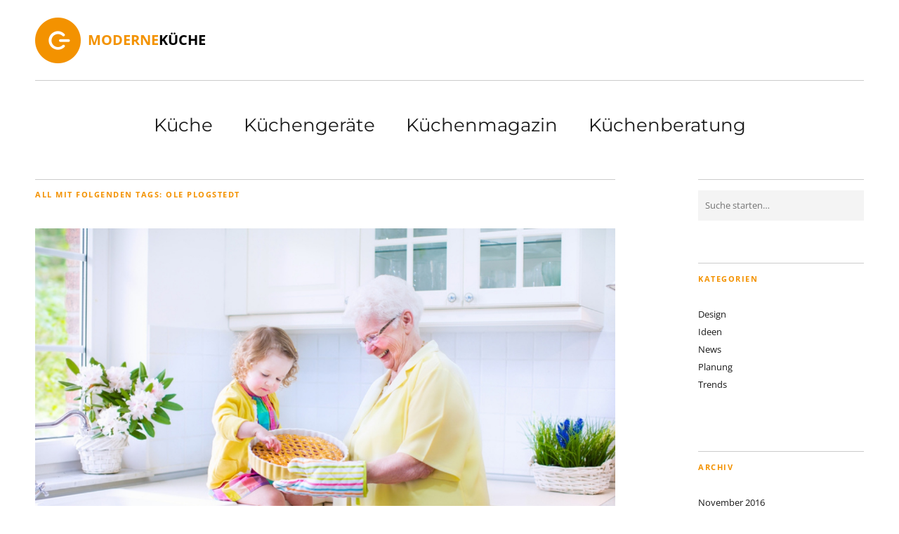

--- FILE ---
content_type: text/html; charset=UTF-8
request_url: https://www.moderne-kueche.com/magazin/tag/ole-plogstedt/
body_size: 7653
content:
<!DOCTYPE html>
<html lang="de">
<head>
	<meta charset="UTF-8" />
	<meta name="viewport" content="width=device-width,initial-scale=1">
	<title>Ole Plogstedt Archive | Moderne-Küche Magazin</title>
	<link rel="profile" href="http://gmpg.org/xfn/11">
	<link rel="pingback" href="https://www.moderne-kueche.com/magazin/xmlrpc.php">
	<!--[if lt IE 9]>
		<script src="https://www.moderne-kueche.com/magazin/wp-content/themes/zuki-mk/js/html5.js"></script>
	<![endif]-->

    <link rel="icon" href="/magazin/wp-content/uploads/2015/11/favicon.png" type="image/x-icon" />
    <link rel="apple-touch-icon" href="/magazin/wp-content/uploads/2015/11/apple-touch-icon.png" type="image/png" />
    <script src="https://consent.daa.net/app.js?apiKey=23cf2265c56a04aeb099e74f72b396f5a9f24d32d43f157a&domain=7da567f" referrerpolicy="origin"></script>
<meta name='robots' content='index, follow, max-image-preview:large, max-snippet:-1, max-video-preview:-1' />
	<style>img:is([sizes="auto" i], [sizes^="auto," i]) { contain-intrinsic-size: 3000px 1500px }</style>
	
	<!-- This site is optimized with the Yoast SEO plugin v26.4 - https://yoast.com/wordpress/plugins/seo/ -->
	<link rel="canonical" href="https://www.moderne-kueche.com/magazin/tag/ole-plogstedt/" />
	<meta property="og:locale" content="de_DE" />
	<meta property="og:type" content="article" />
	<meta property="og:title" content="Ole Plogstedt Archive | Moderne-Küche Magazin" />
	<meta property="og:url" content="https://www.moderne-kueche.com/magazin/tag/ole-plogstedt/" />
	<meta property="og:site_name" content="Moderne-Küche Magazin" />
	<meta name="twitter:card" content="summary_large_image" />
	<script type="application/ld+json" class="yoast-schema-graph">{"@context":"https://schema.org","@graph":[{"@type":"CollectionPage","@id":"https://www.moderne-kueche.com/magazin/tag/ole-plogstedt/","url":"https://www.moderne-kueche.com/magazin/tag/ole-plogstedt/","name":"Ole Plogstedt Archive | Moderne-Küche Magazin","isPartOf":{"@id":"https://www.moderne-kueche.com/magazin/#website"},"primaryImageOfPage":{"@id":"https://www.moderne-kueche.com/magazin/tag/ole-plogstedt/#primaryimage"},"image":{"@id":"https://www.moderne-kueche.com/magazin/tag/ole-plogstedt/#primaryimage"},"thumbnailUrl":"https://www.moderne-kueche.com/magazin/wp-content/uploads/2015/04/©-famveldman-Fotolia.com_1.jpg","breadcrumb":{"@id":"https://www.moderne-kueche.com/magazin/tag/ole-plogstedt/#breadcrumb"},"inLanguage":"de"},{"@type":"ImageObject","inLanguage":"de","@id":"https://www.moderne-kueche.com/magazin/tag/ole-plogstedt/#primaryimage","url":"https://www.moderne-kueche.com/magazin/wp-content/uploads/2015/04/©-famveldman-Fotolia.com_1.jpg","contentUrl":"https://www.moderne-kueche.com/magazin/wp-content/uploads/2015/04/©-famveldman-Fotolia.com_1.jpg","width":1200,"height":800,"caption":"© famveldman - Fotolia"},{"@type":"BreadcrumbList","@id":"https://www.moderne-kueche.com/magazin/tag/ole-plogstedt/#breadcrumb","itemListElement":[{"@type":"ListItem","position":1,"name":"Startseite","item":"https://www.moderne-kueche.com/magazin/"},{"@type":"ListItem","position":2,"name":"Ole Plogstedt"}]},{"@type":"WebSite","@id":"https://www.moderne-kueche.com/magazin/#website","url":"https://www.moderne-kueche.com/magazin/","name":"Moderne-Küche Magazin","description":"","potentialAction":[{"@type":"SearchAction","target":{"@type":"EntryPoint","urlTemplate":"https://www.moderne-kueche.com/magazin/?s={search_term_string}"},"query-input":{"@type":"PropertyValueSpecification","valueRequired":true,"valueName":"search_term_string"}}],"inLanguage":"de"}]}</script>
	<!-- / Yoast SEO plugin. -->


<link rel="alternate" type="application/rss+xml" title="Moderne-Küche Magazin &raquo; Feed" href="https://www.moderne-kueche.com/magazin/feed/" />
<link rel="alternate" type="application/rss+xml" title="Moderne-Küche Magazin &raquo; Kommentar-Feed" href="https://www.moderne-kueche.com/magazin/comments/feed/" />
<link rel="alternate" type="application/rss+xml" title="Moderne-Küche Magazin &raquo; Ole Plogstedt Schlagwort-Feed" href="https://www.moderne-kueche.com/magazin/tag/ole-plogstedt/feed/" />
<link rel='stylesheet' id='wp-block-library-css' href='https://www.moderne-kueche.com/magazin/wp-includes/css/dist/block-library/style.min.css?ver=5c9447b55d59f8c736d23868ce174148' type='text/css' media='all' />
<style id='classic-theme-styles-inline-css' type='text/css'>
/*! This file is auto-generated */
.wp-block-button__link{color:#fff;background-color:#32373c;border-radius:9999px;box-shadow:none;text-decoration:none;padding:calc(.667em + 2px) calc(1.333em + 2px);font-size:1.125em}.wp-block-file__button{background:#32373c;color:#fff;text-decoration:none}
</style>
<style id='global-styles-inline-css' type='text/css'>
:root{--wp--preset--aspect-ratio--square: 1;--wp--preset--aspect-ratio--4-3: 4/3;--wp--preset--aspect-ratio--3-4: 3/4;--wp--preset--aspect-ratio--3-2: 3/2;--wp--preset--aspect-ratio--2-3: 2/3;--wp--preset--aspect-ratio--16-9: 16/9;--wp--preset--aspect-ratio--9-16: 9/16;--wp--preset--color--black: #000000;--wp--preset--color--cyan-bluish-gray: #abb8c3;--wp--preset--color--white: #ffffff;--wp--preset--color--pale-pink: #f78da7;--wp--preset--color--vivid-red: #cf2e2e;--wp--preset--color--luminous-vivid-orange: #ff6900;--wp--preset--color--luminous-vivid-amber: #fcb900;--wp--preset--color--light-green-cyan: #7bdcb5;--wp--preset--color--vivid-green-cyan: #00d084;--wp--preset--color--pale-cyan-blue: #8ed1fc;--wp--preset--color--vivid-cyan-blue: #0693e3;--wp--preset--color--vivid-purple: #9b51e0;--wp--preset--gradient--vivid-cyan-blue-to-vivid-purple: linear-gradient(135deg,rgba(6,147,227,1) 0%,rgb(155,81,224) 100%);--wp--preset--gradient--light-green-cyan-to-vivid-green-cyan: linear-gradient(135deg,rgb(122,220,180) 0%,rgb(0,208,130) 100%);--wp--preset--gradient--luminous-vivid-amber-to-luminous-vivid-orange: linear-gradient(135deg,rgba(252,185,0,1) 0%,rgba(255,105,0,1) 100%);--wp--preset--gradient--luminous-vivid-orange-to-vivid-red: linear-gradient(135deg,rgba(255,105,0,1) 0%,rgb(207,46,46) 100%);--wp--preset--gradient--very-light-gray-to-cyan-bluish-gray: linear-gradient(135deg,rgb(238,238,238) 0%,rgb(169,184,195) 100%);--wp--preset--gradient--cool-to-warm-spectrum: linear-gradient(135deg,rgb(74,234,220) 0%,rgb(151,120,209) 20%,rgb(207,42,186) 40%,rgb(238,44,130) 60%,rgb(251,105,98) 80%,rgb(254,248,76) 100%);--wp--preset--gradient--blush-light-purple: linear-gradient(135deg,rgb(255,206,236) 0%,rgb(152,150,240) 100%);--wp--preset--gradient--blush-bordeaux: linear-gradient(135deg,rgb(254,205,165) 0%,rgb(254,45,45) 50%,rgb(107,0,62) 100%);--wp--preset--gradient--luminous-dusk: linear-gradient(135deg,rgb(255,203,112) 0%,rgb(199,81,192) 50%,rgb(65,88,208) 100%);--wp--preset--gradient--pale-ocean: linear-gradient(135deg,rgb(255,245,203) 0%,rgb(182,227,212) 50%,rgb(51,167,181) 100%);--wp--preset--gradient--electric-grass: linear-gradient(135deg,rgb(202,248,128) 0%,rgb(113,206,126) 100%);--wp--preset--gradient--midnight: linear-gradient(135deg,rgb(2,3,129) 0%,rgb(40,116,252) 100%);--wp--preset--font-size--small: 13px;--wp--preset--font-size--medium: 20px;--wp--preset--font-size--large: 36px;--wp--preset--font-size--x-large: 42px;--wp--preset--spacing--20: 0.44rem;--wp--preset--spacing--30: 0.67rem;--wp--preset--spacing--40: 1rem;--wp--preset--spacing--50: 1.5rem;--wp--preset--spacing--60: 2.25rem;--wp--preset--spacing--70: 3.38rem;--wp--preset--spacing--80: 5.06rem;--wp--preset--shadow--natural: 6px 6px 9px rgba(0, 0, 0, 0.2);--wp--preset--shadow--deep: 12px 12px 50px rgba(0, 0, 0, 0.4);--wp--preset--shadow--sharp: 6px 6px 0px rgba(0, 0, 0, 0.2);--wp--preset--shadow--outlined: 6px 6px 0px -3px rgba(255, 255, 255, 1), 6px 6px rgba(0, 0, 0, 1);--wp--preset--shadow--crisp: 6px 6px 0px rgba(0, 0, 0, 1);}:where(.is-layout-flex){gap: 0.5em;}:where(.is-layout-grid){gap: 0.5em;}body .is-layout-flex{display: flex;}.is-layout-flex{flex-wrap: wrap;align-items: center;}.is-layout-flex > :is(*, div){margin: 0;}body .is-layout-grid{display: grid;}.is-layout-grid > :is(*, div){margin: 0;}:where(.wp-block-columns.is-layout-flex){gap: 2em;}:where(.wp-block-columns.is-layout-grid){gap: 2em;}:where(.wp-block-post-template.is-layout-flex){gap: 1.25em;}:where(.wp-block-post-template.is-layout-grid){gap: 1.25em;}.has-black-color{color: var(--wp--preset--color--black) !important;}.has-cyan-bluish-gray-color{color: var(--wp--preset--color--cyan-bluish-gray) !important;}.has-white-color{color: var(--wp--preset--color--white) !important;}.has-pale-pink-color{color: var(--wp--preset--color--pale-pink) !important;}.has-vivid-red-color{color: var(--wp--preset--color--vivid-red) !important;}.has-luminous-vivid-orange-color{color: var(--wp--preset--color--luminous-vivid-orange) !important;}.has-luminous-vivid-amber-color{color: var(--wp--preset--color--luminous-vivid-amber) !important;}.has-light-green-cyan-color{color: var(--wp--preset--color--light-green-cyan) !important;}.has-vivid-green-cyan-color{color: var(--wp--preset--color--vivid-green-cyan) !important;}.has-pale-cyan-blue-color{color: var(--wp--preset--color--pale-cyan-blue) !important;}.has-vivid-cyan-blue-color{color: var(--wp--preset--color--vivid-cyan-blue) !important;}.has-vivid-purple-color{color: var(--wp--preset--color--vivid-purple) !important;}.has-black-background-color{background-color: var(--wp--preset--color--black) !important;}.has-cyan-bluish-gray-background-color{background-color: var(--wp--preset--color--cyan-bluish-gray) !important;}.has-white-background-color{background-color: var(--wp--preset--color--white) !important;}.has-pale-pink-background-color{background-color: var(--wp--preset--color--pale-pink) !important;}.has-vivid-red-background-color{background-color: var(--wp--preset--color--vivid-red) !important;}.has-luminous-vivid-orange-background-color{background-color: var(--wp--preset--color--luminous-vivid-orange) !important;}.has-luminous-vivid-amber-background-color{background-color: var(--wp--preset--color--luminous-vivid-amber) !important;}.has-light-green-cyan-background-color{background-color: var(--wp--preset--color--light-green-cyan) !important;}.has-vivid-green-cyan-background-color{background-color: var(--wp--preset--color--vivid-green-cyan) !important;}.has-pale-cyan-blue-background-color{background-color: var(--wp--preset--color--pale-cyan-blue) !important;}.has-vivid-cyan-blue-background-color{background-color: var(--wp--preset--color--vivid-cyan-blue) !important;}.has-vivid-purple-background-color{background-color: var(--wp--preset--color--vivid-purple) !important;}.has-black-border-color{border-color: var(--wp--preset--color--black) !important;}.has-cyan-bluish-gray-border-color{border-color: var(--wp--preset--color--cyan-bluish-gray) !important;}.has-white-border-color{border-color: var(--wp--preset--color--white) !important;}.has-pale-pink-border-color{border-color: var(--wp--preset--color--pale-pink) !important;}.has-vivid-red-border-color{border-color: var(--wp--preset--color--vivid-red) !important;}.has-luminous-vivid-orange-border-color{border-color: var(--wp--preset--color--luminous-vivid-orange) !important;}.has-luminous-vivid-amber-border-color{border-color: var(--wp--preset--color--luminous-vivid-amber) !important;}.has-light-green-cyan-border-color{border-color: var(--wp--preset--color--light-green-cyan) !important;}.has-vivid-green-cyan-border-color{border-color: var(--wp--preset--color--vivid-green-cyan) !important;}.has-pale-cyan-blue-border-color{border-color: var(--wp--preset--color--pale-cyan-blue) !important;}.has-vivid-cyan-blue-border-color{border-color: var(--wp--preset--color--vivid-cyan-blue) !important;}.has-vivid-purple-border-color{border-color: var(--wp--preset--color--vivid-purple) !important;}.has-vivid-cyan-blue-to-vivid-purple-gradient-background{background: var(--wp--preset--gradient--vivid-cyan-blue-to-vivid-purple) !important;}.has-light-green-cyan-to-vivid-green-cyan-gradient-background{background: var(--wp--preset--gradient--light-green-cyan-to-vivid-green-cyan) !important;}.has-luminous-vivid-amber-to-luminous-vivid-orange-gradient-background{background: var(--wp--preset--gradient--luminous-vivid-amber-to-luminous-vivid-orange) !important;}.has-luminous-vivid-orange-to-vivid-red-gradient-background{background: var(--wp--preset--gradient--luminous-vivid-orange-to-vivid-red) !important;}.has-very-light-gray-to-cyan-bluish-gray-gradient-background{background: var(--wp--preset--gradient--very-light-gray-to-cyan-bluish-gray) !important;}.has-cool-to-warm-spectrum-gradient-background{background: var(--wp--preset--gradient--cool-to-warm-spectrum) !important;}.has-blush-light-purple-gradient-background{background: var(--wp--preset--gradient--blush-light-purple) !important;}.has-blush-bordeaux-gradient-background{background: var(--wp--preset--gradient--blush-bordeaux) !important;}.has-luminous-dusk-gradient-background{background: var(--wp--preset--gradient--luminous-dusk) !important;}.has-pale-ocean-gradient-background{background: var(--wp--preset--gradient--pale-ocean) !important;}.has-electric-grass-gradient-background{background: var(--wp--preset--gradient--electric-grass) !important;}.has-midnight-gradient-background{background: var(--wp--preset--gradient--midnight) !important;}.has-small-font-size{font-size: var(--wp--preset--font-size--small) !important;}.has-medium-font-size{font-size: var(--wp--preset--font-size--medium) !important;}.has-large-font-size{font-size: var(--wp--preset--font-size--large) !important;}.has-x-large-font-size{font-size: var(--wp--preset--font-size--x-large) !important;}
:where(.wp-block-post-template.is-layout-flex){gap: 1.25em;}:where(.wp-block-post-template.is-layout-grid){gap: 1.25em;}
:where(.wp-block-columns.is-layout-flex){gap: 2em;}:where(.wp-block-columns.is-layout-grid){gap: 2em;}
:root :where(.wp-block-pullquote){font-size: 1.5em;line-height: 1.6;}
</style>
<link rel='stylesheet' id='zuki-flex-slider-style-css' href='https://www.moderne-kueche.com/magazin/wp-content/themes/zuki-mk/js/flex-slider/flexslider.css?ver=5c9447b55d59f8c736d23868ce174148' type='text/css' media='all' />
<link rel='stylesheet' id='genericons-css' href='https://www.moderne-kueche.com/magazin/wp-content/themes/zuki-mk/genericons/genericons.css?ver=3.0.3' type='text/css' media='all' />
<link rel='stylesheet' id='zuki-style-css' href='https://www.moderne-kueche.com/magazin/wp-content/themes/zuki-mk/style.css?ver=20140630' type='text/css' media='all' />
<link rel='stylesheet' id='gfonts-css' href='https://www.moderne-kueche.com/magazin/wp-content/themes/zuki-mk/fonts/gfonts/gfonts.css?ver=5c9447b55d59f8c736d23868ce174148' type='text/css' media='all' />
<script type="text/javascript" src="https://www.moderne-kueche.com/magazin/wp-includes/js/jquery/jquery.min.js?ver=3.7.1" id="jquery-core-js"></script>
<script type="text/javascript" src="https://www.moderne-kueche.com/magazin/wp-includes/js/jquery/jquery-migrate.min.js?ver=3.4.1" id="jquery-migrate-js"></script>
<script type="text/javascript" src="https://www.moderne-kueche.com/magazin/wp-content/themes/zuki-mk/js/jquery.fitvids.js?ver=1.1" id="zuki-fitvids-js"></script>
<script type="text/javascript" src="https://www.moderne-kueche.com/magazin/wp-content/themes/zuki-mk/js/flex-slider/jquery.flexslider-min.js?ver=5c9447b55d59f8c736d23868ce174148" id="zuki-flex-slider-js"></script>
<script type="text/javascript" src="https://www.moderne-kueche.com/magazin/wp-content/themes/zuki-mk/js/functions.js?ver=20140426" id="zuki-script-js"></script>
<link rel="https://api.w.org/" href="https://www.moderne-kueche.com/magazin/wp-json/" /><link rel="alternate" title="JSON" type="application/json" href="https://www.moderne-kueche.com/magazin/wp-json/wp/v2/tags/45" /><link rel="EditURI" type="application/rsd+xml" title="RSD" href="https://www.moderne-kueche.com/magazin/xmlrpc.php?rsd" />

	<style type="text/css">
		.widget-area p.summary a,
		.entry-content p a,
		blockquote cite a,
		.textwidget a,
		#comments .comment-text a,
		.authorbox p.author-description a {color: #000;}
		.widget_zuki_recentposts_color .bg-wrap {background: #ebf8fe;}
		.archive-menu-content {background: #ebf8fe;}
	</style>
    <!-- Google Tag Manager -->
<script>(function(w,d,s,l,i){w[l]=w[l]||[];w[l].push({'gtm.start':
new Date().getTime(),event:'gtm.js'});var f=d.getElementsByTagName(s)[0],
j=d.createElement(s),dl=l!='dataLayer'?'&l='+l:'';j.async=true;j.src=
'//www.googletagmanager.com/gtm.js?id='+i+dl;f.parentNode.insertBefore(j,f);
})(window,document,'script','dataLayer','GTM-WMTQZC');</script>
<!-- End Google Tag Manager -->
<!-- Google Analytics -->
<script>
window.ga=window.ga||function(){(ga.q=ga.q||[]).push(arguments)};ga.l=+new Date;
ga('create', 'UA-43147913-1', 'auto');
ga('send', 'pageview');
</script>
<script async src='https://www.google-analytics.com/analytics.js' type="text/x-ccm-loader" data-ccm-loader-group="analytics"></script>
<!-- End Google Analytics -->
</head>

<body class="archive tag tag-ole-plogstedt tag-45 wp-theme-zuki-mk">
<!-- Google Tag Manager (noscript) -->
<noscript><iframe src="//www.googletagmanager.com/ns.html?id=GTM-WMTQZC"
height="0" width="0" style="display:none;visibility:hidden"></iframe></noscript>
<!-- End Google Tag Manager (noscript) -->
	<div id="container">
		<header id="masthead" class="cf" role="banner">


			<div id="site-title">
                <a href="/magazin">
                    <i class="daaicon daaicon-modernekueche-logo logo"></i>
                    <h1>Moderne<span class="dark">Küche</span></h1>
                </a>
                                    <nav id="header-top-nav">
                                            </nav><!-- end #header-top -->
                			</div><!-- end #site-title -->

			<a href="#menuopen" id="mobile-menu-toggle"><span>Menü</span></a>

			<div id="mobile-menu-wrap" class="cf">
								<nav id="site-nav" class="cf">
					<ul id="menu-top-menu" class="nav-menu"><li id="menu-item-72" class="menu-item menu-item-type-custom menu-item-object-custom menu-item-72"><a href="http://www.moderne-kueche.com">Küche</a></li>
<li id="menu-item-559" class="menu-item menu-item-type-custom menu-item-object-custom menu-item-559"><a href="http://www.moderne-kueche.com/kuechengeraete">Küchengeräte</a></li>
<li id="menu-item-73" class="menu-item menu-item-type-custom menu-item-object-custom menu-item-home menu-item-73"><a href="http://www.moderne-kueche.com/magazin/">Küchenmagazin</a></li>
<li id="menu-item-74" class="menu-item menu-item-type-custom menu-item-object-custom menu-item-74"><a href="http://www.moderne-kueche.com/kueche/beratung-anfordern">Küchenberatung</a></li>
</ul>				</nav><!-- end #site-nav -->
				<a href="#menuclose" id="mobile-menu-close"><span>Menü schiessen</span></a>
			</div><!-- end #mobile-menu-wrap -->

			
		</header><!-- end #masthead -->

<div id="main-wrap">

<div id="primary" class="site-content cf" role="main">

	
		<header class="archive-header">
			<h1 class="archive-title">
					All mit folgenden Tags: <span>Ole Plogstedt</span>			</h1>
					</header><!-- end .archive-header -->

				
			
<article id="post-751" class="post-751 post type-post status-publish format-standard has-post-thumbnail hentry category-ideen category-trends tag-familienkueche tag-featured tag-kinderkueche tag-kochen-mit-kindern tag-nils-egtermeyer tag-ole-plogstedt tag-ratgeber">

			<div class="entry-thumbnail">
			<a href="https://www.moderne-kueche.com/magazin/mit-kindern-in-der-kueche/" title="Permalink zu Mit Kindern in der Küche"><img width="1200" height="800" src="https://www.moderne-kueche.com/magazin/wp-content/uploads/2015/04/©-famveldman-Fotolia.com_1.jpg" class="attachment-post-thumbnail size-post-thumbnail wp-post-image" alt="" decoding="async" srcset="https://www.moderne-kueche.com/magazin/wp-content/uploads/2015/04/©-famveldman-Fotolia.com_1.jpg 1200w, https://www.moderne-kueche.com/magazin/wp-content/uploads/2015/04/©-famveldman-Fotolia.com_1-300x200.jpg 300w, https://www.moderne-kueche.com/magazin/wp-content/uploads/2015/04/©-famveldman-Fotolia.com_1-1024x683.jpg 1024w, https://www.moderne-kueche.com/magazin/wp-content/uploads/2015/04/©-famveldman-Fotolia.com_1-840x560.jpg 840w" sizes="(max-width: 1200px) 100vw, 1200px" /></a>
		</div><!-- end .entry-thumbnail -->
	
	<header class="entry-header">
		<h2 class="entry-title"><a href="https://www.moderne-kueche.com/magazin/mit-kindern-in-der-kueche/" rel="bookmark">Mit Kindern in der Küche</a></h2>			<div class="entry-details">
				<div class="entry-author">
				von <a href="https://www.moderne-kueche.com/magazin/author/annika/" title="Alle Artikel von Annika">Annika</a>				</div><!-- end .entry-author -->
		</div><!-- end .entry-details -->
	</header><!-- end .entry-header -->

					<div class="entry-summary">
				<p>Das gemeinsame Kochen ist immer eine kleine Herausforderung. Alle Arbeitsabläufe müssen strukturiert werden, denn jeder kocht eben ein bisschen anders.<br />
Sind Kinder mit in der Küche dabei, dann müssen viele Dinge gleichzeitig beachtet werden. Um Eltern, Großeltern, Tagesmüttern und Erziehern eine kleine Übersicht zu verschaffen, ist mithilfe der Fernsehköche Ole Plogstedt und Nils Egtermeyer, sowie der Besitzerin des Kindercafé Hamburg-Ottensen und der zweifachen Mutter Sabrina Sailer ein kostenloser Ratgeber entstanden.</p>
			</div><!-- .entry-summary -->
		
		<footer class="entry-meta cf">
			<div class="entry-date">
				<a href="https://www.moderne-kueche.com/magazin/mit-kindern-in-der-kueche/">27.04.2015</a>
			</div><!-- end .entry-date -->
									<div class="entry-cats">
				<a href="https://www.moderne-kueche.com/magazin/category/ideen/" rel="category tag">Ideen</a> / <a href="https://www.moderne-kueche.com/magazin/category/trends/" rel="category tag">Trends</a>			</div><!-- end .entry-cats -->
		</footer><!-- end .entry-meta -->

</article><!-- end post -751 -->

		
			
<article id="post-679" class="post-679 post type-post status-publish format-standard has-post-thumbnail hentry category-ideen category-news category-trends tag-featured tag-interview tag-kochbox tag-kochen tag-kueche tag-ole-plogstedt tag-rezepte tag-vegan">

			<div class="entry-thumbnail">
			<a href="https://www.moderne-kueche.com/magazin/weniger-fleisch-fuer-ein-vernuenftiges-gleichgewicht/" title="Permalink zu &#8222;Weniger Fleisch für ein vernünftiges Gleichgewicht!&#8220;"><img width="1613" height="622" src="https://www.moderne-kueche.com/magazin/wp-content/uploads/2015/03/batch_Fotolia_68369348_M1.jpg" class="attachment-post-thumbnail size-post-thumbnail wp-post-image" alt="" decoding="async" loading="lazy" srcset="https://www.moderne-kueche.com/magazin/wp-content/uploads/2015/03/batch_Fotolia_68369348_M1.jpg 1613w, https://www.moderne-kueche.com/magazin/wp-content/uploads/2015/03/batch_Fotolia_68369348_M1-300x116.jpg 300w, https://www.moderne-kueche.com/magazin/wp-content/uploads/2015/03/batch_Fotolia_68369348_M1-1024x395.jpg 1024w" sizes="auto, (max-width: 1613px) 100vw, 1613px" /></a>
		</div><!-- end .entry-thumbnail -->
	
	<header class="entry-header">
		<h2 class="entry-title"><a href="https://www.moderne-kueche.com/magazin/weniger-fleisch-fuer-ein-vernuenftiges-gleichgewicht/" rel="bookmark">&#8222;Weniger Fleisch für ein vernünftiges Gleichgewicht!&#8220;</a></h2>			<div class="entry-details">
				<div class="entry-author">
				von <a href="https://www.moderne-kueche.com/magazin/author/annika/" title="Alle Artikel von Annika">Annika</a>				</div><!-- end .entry-author -->
		</div><!-- end .entry-details -->
	</header><!-- end .entry-header -->

					<div class="entry-summary">
				<p>Der deutsche Fernsehkoch ist nicht nur Restaurantbesitzer, sondern auch <a href="http://ole-plogstedt.merchstore.net/startseite/" target="_blank" rel="nofollow">Cateringunternehmer mit eigenem Shop</a>. Bands wie Rammstein, Die Toten Hosen oder Rosenstolz wurden während ihrer Tour schon von ihm und seinem Team versorgt. Uns stand er während der aktuellen Jan Delay-Tour für ein Interview zur Verfügung und sprach mit unserer Redakteurin Annika über sein Restaurant-Konzept in Hamburg, die Idee von intuitiver Ernährung und über seine Sicht auf den Verzicht von tierischen Produkten.</p>
			</div><!-- .entry-summary -->
		
		<footer class="entry-meta cf">
			<div class="entry-date">
				<a href="https://www.moderne-kueche.com/magazin/weniger-fleisch-fuer-ein-vernuenftiges-gleichgewicht/">23.03.2015</a>
			</div><!-- end .entry-date -->
									<div class="entry-cats">
				<a href="https://www.moderne-kueche.com/magazin/category/ideen/" rel="category tag">Ideen</a> / <a href="https://www.moderne-kueche.com/magazin/category/news/" rel="category tag">News</a> / <a href="https://www.moderne-kueche.com/magazin/category/trends/" rel="category tag">Trends</a>			</div><!-- end .entry-cats -->
		</footer><!-- end .entry-meta -->

</article><!-- end post -679 -->

		
		
		
</div><!-- end #primary -->

<div id="blog-sidebar" class="default-sidebar widget-area" role="complementary">
	<aside id="search-2" class="widget widget_search">
<form role="search" method="get" id="searchform" class="searchform" action="https://www.moderne-kueche.com/magazin/" role="search">
	<label for="s" class="screen-reader-text"><span>Suche</span></label>
	<input type="text" class="search-field" name="s" id="s" placeholder="Suche starten&hellip;" />
	<input type="submit" class="submit" name="submit" id="searchsubmit" value="Suche" />
</form>
</aside><aside id="categories-2" class="widget widget_categories"><h3 class="widget-title">Kategorien</h3>
			<ul>
					<li class="cat-item cat-item-4"><a href="https://www.moderne-kueche.com/magazin/category/design/">Design</a>
</li>
	<li class="cat-item cat-item-3"><a href="https://www.moderne-kueche.com/magazin/category/ideen/">Ideen</a>
</li>
	<li class="cat-item cat-item-5"><a href="https://www.moderne-kueche.com/magazin/category/news/">News</a>
</li>
	<li class="cat-item cat-item-1"><a href="https://www.moderne-kueche.com/magazin/category/planung/">Planung</a>
</li>
	<li class="cat-item cat-item-6"><a href="https://www.moderne-kueche.com/magazin/category/trends/">Trends</a>
</li>
			</ul>

			</aside><aside id="archives-2" class="widget widget_archive"><h3 class="widget-title">Archiv</h3>
			<ul>
					<li><a href='https://www.moderne-kueche.com/magazin/2016/11/'>November 2016</a></li>
	<li><a href='https://www.moderne-kueche.com/magazin/2016/10/'>Oktober 2016</a></li>
	<li><a href='https://www.moderne-kueche.com/magazin/2016/08/'>August 2016</a></li>
	<li><a href='https://www.moderne-kueche.com/magazin/2016/06/'>Juni 2016</a></li>
	<li><a href='https://www.moderne-kueche.com/magazin/2015/10/'>Oktober 2015</a></li>
	<li><a href='https://www.moderne-kueche.com/magazin/2015/08/'>August 2015</a></li>
	<li><a href='https://www.moderne-kueche.com/magazin/2015/07/'>Juli 2015</a></li>
	<li><a href='https://www.moderne-kueche.com/magazin/2015/06/'>Juni 2015</a></li>
	<li><a href='https://www.moderne-kueche.com/magazin/2015/05/'>Mai 2015</a></li>
	<li><a href='https://www.moderne-kueche.com/magazin/2015/04/'>April 2015</a></li>
	<li><a href='https://www.moderne-kueche.com/magazin/2015/03/'>März 2015</a></li>
	<li><a href='https://www.moderne-kueche.com/magazin/2015/02/'>Februar 2015</a></li>
	<li><a href='https://www.moderne-kueche.com/magazin/2015/01/'>Januar 2015</a></li>
	<li><a href='https://www.moderne-kueche.com/magazin/2014/12/'>Dezember 2014</a></li>
	<li><a href='https://www.moderne-kueche.com/magazin/2014/11/'>November 2014</a></li>
	<li><a href='https://www.moderne-kueche.com/magazin/2014/10/'>Oktober 2014</a></li>
	<li><a href='https://www.moderne-kueche.com/magazin/2014/09/'>September 2014</a></li>
			</ul>

			</aside></div><!-- end #blog-sidebar -->


<footer id="colophon" class="site-footer cf">
	
	
	<div id="site-info">
		<ul class="credit" role="contentinfo">
			                <li class="copyright">Copyright &copy; 2026 <a href="/">Moderne-Küche.com</a></li>
                <li>|</li>
                <li><a href="/impressum">Impressum</a></li>
					</ul><!-- end .credit -->
	</div><!-- end #site-info -->

</footer><!-- end #colophon -->
</div><!-- end #main-wrap -->

</div><!-- end #container -->

<script type="speculationrules">
{"prefetch":[{"source":"document","where":{"and":[{"href_matches":"\/magazin\/*"},{"not":{"href_matches":["\/magazin\/wp-*.php","\/magazin\/wp-admin\/*","\/magazin\/wp-content\/uploads\/*","\/magazin\/wp-content\/*","\/magazin\/wp-content\/plugins\/*","\/magazin\/wp-content\/themes\/zuki-mk\/*","\/magazin\/*\\?(.+)"]}},{"not":{"selector_matches":"a[rel~=\"nofollow\"]"}},{"not":{"selector_matches":".no-prefetch, .no-prefetch a"}}]},"eagerness":"conservative"}]}
</script>

</body>
</html>


--- FILE ---
content_type: text/css
request_url: https://www.moderne-kueche.com/magazin/wp-content/themes/zuki-mk/style.css?ver=20140630
body_size: 32923
content:
@charset "UTF-8";
/*

STOP!!!!!!!!!!!!!! DON'T EDIT A THING HERE! MAKE CHANGES IN GIT!


*/
/*
Theme Name: Zuki Moderne Küche
Theme URI: http://www.moderne-kueche.com
Version: 1.0
*/
/*--------------------------------------------------------------
Table of Contents:
----------------------------------------------------------------
1.0  - Reset
2.0  - General Styles
3.0  - Links + Colors
4.0  - Header
	4.1  - Header Archive Menu Area
5.0  - Posts
	5.1 - Single Posts
	5.2 - Comments
6.0  - Pagination
7.0  - Custom Front Page
8.0  - Standard Page
9.0  - Archives / Search Results / 404
10.0  - Widgets
	10.1 - Custom Zuki Widgets
11.0 - Footer
12.0 - Plugins + Jetpack Styles
13.0 - Shortcodes
14.0 - Media Queries
15.0 - Print
--------------------------------------------------------------*/
/*-----------------------------------------------------------------------------------*/
/*	1.0 Reset
/*-----------------------------------------------------------------------------------*/
html, body, div, span, applet, object, iframe, h1, h2, h3, h4, h5, h6, p, blockquote, pre, a, abbr, acronym, address, big, cite, code, del, dfn, em, img, ins, kbd, q, s, samp, small, strike, strong, sub, sup, tt, var, b, u, i, center, dl, dt, dd, ol, ul, li, fieldset, form, label, legend, table, caption, tbody, tfoot, thead, tr, th, td, article, aside, canvas, details, embed, figure, figcaption, footer, header, hgroup, menu, nav, output, ruby, section, summary, time, mark, audio, video {
  margin: 0;
  padding: 0;
  border: 0;
  font-size: 100%;
  vertical-align: baseline; }

article, aside, details, figcaption, figure, footer, header, hgroup, nav, section {
  display: block; }

audio, canvas, video {
  display: inline-block;
  *display: inline;
  *zoom: 1; }

audio:not([controls]), [hidden] {
  display: none; }

html {
  font-size: 100%;
  overflow-y: scroll;
  -webkit-text-size-adjust: 100%;
  -ms-text-size-adjust: 100%; }

figure {
  margin: 10% 0; }

figcaption {
  text-align: center; }

img {
  border: 0;
  -ms-interpolation-mode: bicubic; }

a:hover, a:active, a:focus {
  outline: none;
  -moz-outline-style: none; }

input {
  -webkit-border-radius: 0;
  border-radius: 0; }

::-webkit-input-placeholder, :-moz-placeholder, ::-moz-placeholder, :-ms-input-placeholder {
  color: #191919; }

* {
  -webkit-box-sizing: border-box;
  -moz-box-sizing: border-box;
  box-sizing: border-box; }
  *:before, *:after {
    -webkit-box-sizing: border-box;
    -moz-box-sizing: border-box;
    box-sizing: border-box; }

/* Clearfix */
.clearfix:after, #main-wrap .sharedaddy:after {
  clear: both;
  content: ' ';
  display: block;
  font-size: 0;
  line-height: 0;
  visibility: hidden;
  width: 0;
  height: 0; }

.cf {
  *zoom: 1; }
  .cf:before {
    content: " ";
    /* 1 */
    display: table;
    /* 2 */ }
  .cf:after {
    content: " ";
    /* 1 */
    display: table;
    /* 2 */
    clear: both; }

/**
 * For IE 6/7 only
 * Include this rule to trigger hasLayout and contain floats.
 */
@font-face {
  font-family: 'DAA-Icons';
  src: url("./font/DAA-Icons.eot"); }
@font-face {
  font-family: 'DAA-Icons';
  src: url([data-uri]) format("truetype"), url([data-uri]) format("woff");
  font-weight: normal;
  font-style: normal; }
.daaicon {
  font-family: 'DAA-Icons';
  speak: none;
  font-style: normal;
  font-weight: normal;
  font-variant: normal;
  text-transform: none;
  line-height: 1;
  /* Better Font Rendering =========== */
  -webkit-font-smoothing: antialiased;
  -moz-osx-font-smoothing: grayscale; }

.daaicon-modernekueche-logo:before {
  content: "\e60c"; }

.daaicon-solaranlagenportal-logo:before {
  content: "\e60b"; }

.daaicon-alignment-unalign:before {
  content: "\f08b"; }

.daaicon-chevron-down:before {
  content: "\f0a3"; }

.daaicon-chevron-left:before {
  content: "\f0a4"; }

.daaicon-chevron-right:before {
  content: "\f078"; }

.daaicon-chevron-up:before {
  content: "\f0a2"; }

.daaicon-database:before {
  content: "\f096"; }

.daaicon-location:before {
  content: "\f060"; }

.daaicon-screen-full:before {
  content: "\f066"; }

.daaicon-versions:before {
  content: "\f064"; }

.daaicon-clock-o:before {
  content: "\f017"; }

.daaicon-arrows-alt:before {
  content: "\f0b2"; }

.daaicon-envelope:before {
  content: "\f0e0"; }

.daaicon-location-arrow:before {
  content: "\f124"; }

.daaicon-info:before {
  content: "\f129"; }

.daaicon-home:before {
  content: "\e600"; }

.daaicon-phone:before {
  content: "\e601"; }

.daaicon-bubbles:before {
  content: "\e602"; }

.daaicon-user:before {
  content: "\e603"; }

.daaicon-star:before {
  content: "\e604"; }

.daaicon-star2:before {
  content: "\e605"; }

.daaicon-star3:before {
  content: "\e607"; }

.daaicon-googleplus:before {
  content: "\e608"; }

.daaicon-facebook:before {
  content: "\e609"; }

.daaicon-twitter:before {
  content: "\e60a"; }

.daaicon-wordpress:before {
  content: "\e606"; }

/*-----------------------------------------------------------------------------------*/
/*	2.0 General Styles
/*-----------------------------------------------------------------------------------*/
body {
  height: 100%;
  display: block;
  font-family: "Montserrat", Georgia, serif;
  color: #191919;
  background: #fff; }

#container {
  max-width: 1200px;
  margin: 0 auto; }

#masthead {
  position: relative;
  display: block; }

#main-wrap {
  padding: 0 10px; }

.default-sidebar, #front-sidebar-one, #front-sidebar-two {
  border-top: 1px solid #ccc; }

/* --- Sans Serif Font --- */
#header-top-nav, .search-box #searchform input, .entry-details {
  font-family: "Open Sans", Verdana, Arial, sans-serif; }

#colophon p.site-description, #colophon #site-info {
  font-family: "Open Sans", Verdana, Arial, sans-serif; }

.default-sidebar .widget, .front-sidebar .widget, .nav-wrap, #infinite-handle, #nav-below a span, #nav-single a span, .rp-small-two p span.entry-title {
  font-family: "Open Sans", Verdana, Arial, sans-serif; }

.single-post .post .entry-header .entry-cats, .single-post .post .entry-header .entry-author {
  font-family: "Open Sans", Verdana, Arial, sans-serif; }

#comments .comment-author, #comments .comment-reply {
  font-family: "Open Sans", Verdana, Arial, sans-serif; }

.single-post .entry-meta .entry-cats, .single-post .entry-meta .entry-tags {
  font-family: "Open Sans", Verdana, Arial, sans-serif; }

.page .edit-link, a.archive-menu-toggle {
  font-family: "Open Sans", Verdana, Arial, sans-serif; }

.site-content .nopassword, .site-content p.nocomments {
  font-family: "Open Sans", Verdana, Arial, sans-serif; }

#searchform input#s, .jetpack_subscription_widget input#subscribe-field {
  font-family: "Open Sans", Verdana, Arial, sans-serif; }

/* --- Headings --- */
h1, h2, h3, h4, h5, h6 {
  font-family: "Open Sans", Verdana, Arial, sans-serif;
  color: #000;
  font-weight: bold;
  -webkit-hyphens: auto;
  -moz-hyphens: auto;
  -ms-hyphens: auto;
  hyphens: auto; }

h1 {
  margin: 46px 0 20px;
  font-size: 25px;
  font-size: 1.5625rem; }

h2 {
  margin: 46px 0 15px;
  font-size: 22px;
  font-size: 1.375rem;
  line-height: 1.35; }

h3 {
  margin: 38px 0 8px;
  font-size: 19px;
  font-size: 1.1875rem;
  line-height: 1.4; }

h4 {
  margin: 30px 0 6px;
  font-size: 17px;
  font-size: 1.0625rem;
  line-height: 1.4; }

h5 {
  margin: 24px 0 8px;
  font-size: 16px;
  font-size: 1rem; }

h6 {
  margin: 24px 0 8px;
  font-size: 15px;
  font-size: 0.9375rem; }

/* --- Text Elements --- */
p {
  margin-bottom: 26px; }

.entry-content p:last-child {
  margin-bottom: 0; }
.entry-content blockquote p:last-child {
  margin-bottom: 26px; }

ul, ol {
  margin: 0 0 26px 0;
  padding-left: 40px;
  list-style-position: inside; }

ul {
  list-style: square; }

ol {
  list-style: decimal; }

li > ul, li > ol {
  margin-bottom: 0;
  margin-left: 0; }

.entry-content ul, .entry-content ol {
  padding-left: 50px; }
.entry-content ul li, .entry-content ol li {
  margin-bottom: 4px;
  list-style-position: outside; }

#comments ul li, #comments ol li {
  margin-bottom: 4px;
  list-style-position: outside; }

.entry-content ul ul li:last-child, .entry-content ol ol li:last-child {
  margin-bottom: 0; }

#comments ul ul li:last-child, #comments ol ol li:last-child {
  margin-bottom: 0; }

.entry-content ul ul, .entry-content ol ol {
  padding-left: 25px; }

#comments ul ul, #comments ol ol {
  padding-left: 25px; }

b, strong {
  font-weight: bold; }

dfn, em, i {
  font-style: italic; }

s, strike, del {
  text-decoration: line-through; }

address {
  margin: 0 0 34px;
  font-size: 16px;
  font-size: 1rem;
  line-height: 1.6; }

pre {
  max-width: 100%;
  margin-bottom: 26px;
  padding: 15px;
  overflow: auto;
  background: #ededed;
  font-family: Consolas, Monaco, monospace;
  font-size: 13px;
  font-size: 0.8125rem;
  line-height: 1.4; }

code, kbd, tt, var {
  font-family: Consolas, Monaco, monospace;
  font-size: 13px;
  font-size: 0.8125rem; }

abbr, acronym {
  border-bottom: 1px dotted #666;
  cursor: help; }

mark, ins {
  background: #d6fce2;
  text-decoration: none; }

sup, sub {
  position: relative;
  vertical-align: baseline;
  height: 0;
  font-size: 75%;
  line-height: 0; }

sup {
  bottom: 1ex; }

sub {
  top: .5ex; }

small {
  font-size: 75%; }

big {
  font-size: 125%; }

figure {
  margin: 0; }

img {
  max-width: 100%;
  /* Adhere to container width. */
  height: auto;
  /* Make sure images are scaled correctly. */ }

dt {
  padding-bottom: 4px;
  font-weight: bold; }

dd {
  margin: 0 0 20px; }

dl dt {
  font-weight: bold;
  color: #162626; }
dl dd {
  margin: 0 0 20px;
  font-size: 15px;
  font-size: 0.9375rem;
  line-height: 1.45; }

.wp-smiley {
  border: 0;
  margin-bottom: 0;
  margin-top: 0;
  padding: 0; }

/* --- Tables --- */
table {
  width: 100%;
  margin: 0 0 40px;
  border-collapse: collapse;
  border-spacing: 0;
  border-bottom: 1px solid #ddd;
  line-height: 2;
  font-family: "Open Sans", Verdana, Arial, sans-serif;
  font-size: 15px;
  font-size: 0.9375rem; }
  table td {
    padding: 10px 10px 10px 0;
    border-top: 1px solid #ddd; }
  table caption {
    margin: 40px 0; }
  table th {
    padding: 10px 10px 10px 0;
    text-align: left;
    font-weight: bold;
    color: #000; }

/* --- after / before --- */
.rp-medium-one .entry-comments:before, .rp-medium-two .entry-comments:before, .rp-big-one .entry-comments:before, .rp-big-two .entry-comments:before, .rp-color .entry-comments:before, .single-post .entry-header .entry-comments:before, .entry-edit:before, #comments ul.comment-meta a.comment-edit-link:before {
  display: inline;
  content: '\2014';
  padding: 0 2px 0 0; }

/* --- Alignment --- */
.alignleft, .alignright {
  display: block; }

.alignleft {
  margin: 5px 45px 5px 0;
  float: left; }

.alignright {
  margin: 5px 0 0 30px;
  float: right; }

.aligncenter {
  display: block;
  margin-left: auto;
  margin-right: auto;
  clear: both; }

img.alignleft, img.alignright {
  margin-top: 10px;
  margin-bottom: 20px; }

/* --- Forms --- */
input, textarea {
  padding: 10px;
  border: 1px solid #cacaca;
  background: #fff;
  color: #000;
  font-family: "Montserrat", Georgia, serif;
  font-size: 13px;
  font-size: 0.8125rem;
  line-height: 1.5;
  -webkit-transition: all ease-in-out 0.2s;
  -moz-transition: all ease-in-out 0.2s;
  -o-transition: all ease-in-out 0.2s;
  transition: all ease-in-out 0.2s; }

form label {
  font-family: "Open Sans", Verdana, Arial, sans-serif;
  font-size: 13px;
  font-size: 0.8125rem;
  font-weight: bold; }

input:hover, textarea:hover {
  background: none; }

input:focus, input:active {
  background: none;
  border: 1px solid #999;
  outline: none; }

textarea:focus, textarea:active {
  background: none;
  border: 1px solid #999;
  outline: none; }

/* --- Buttons --- */
input[type="button"], input[type="submit"] {
  padding: 15px 15px 14px;
  background: #000;
  color: rgba(255, 255, 255, 0.85);
  border: none;
  font-family: "Open Sans", Verdana, Arial, sans-serif;
  font-size: 13px;
  font-size: 0.8125rem;
  letter-spacing: 1px;
  line-height: 1;
  text-transform: uppercase;
  cursor: pointer;
  -webkit-appearance: none;
  -webkit-transition: all ease-in-out 0.2s;
  -moz-transition: all ease-in-out 0.2s;
  -o-transition: all ease-in-out 0.2s;
  transition: all ease-in-out 0.2s; }
input#submit {
  margin: 15px 0 10px;
  padding: 17px 12px 16px;
  border: none;
  font-size: 13px;
  font-size: 0.8125rem;
  letter-spacing: 1px;
  text-transform: uppercase;
  cursor: pointer;
  -webkit-appearance: none;
  color: rgba(255, 255, 255, 0.85); }
input[type="button"]:hover, input[type="submit"]:hover, input#submit:hover {
  background: #000;
  color: #fff; }

.widget_blog_subscription input[type="submit"]:hover {
  background: #000;
  color: #fff; }

/*-----------------------------------------------------------------------------------*/
/*	3.0 Links + Colors
/*-----------------------------------------------------------------------------------*/
a {
  color: #191919;
  text-decoration: none; }

.widget-area p.summary a, .entry-content p a, blockquote cite a, .textwidget a, #comments .comment-text a, .authorbox p.author-description a {
  color: #000;
  border-bottom: 1px solid #ccc;
  outline: none; }

.widget-area .rp-color p.summary a {
  color: #191919;
  border-bottom: 1px solid #444; }

h1 a, h2 a, h3 a, h4 a, h5 a, h6 a, .entry-details a, #comments a, .nav-wrap a, #colophon a, .authorbox p.author-name a, .page .entry-content a {
  color: #000;
  -webkit-transition: all linear 0.1s;
  -moz-transition: all linear 0.1s;
  -o-transition: all linear 0.1s;
  transition: all linear 0.1s; }

.widget-area a {
  border-bottom: none; }
  .widget-area a:hover {
    border-bottom: none !important; }
.widget-area .rp-small-two p.summary a {
  border-bottom: none !important;
  color: #191919; }
  .widget-area .rp-small-two p.summary a:hover {
    border-bottom: none !important; }
.widget-area .rp-color a:hover {
  color: #191919; }

#site-info a {
  font-weight: bold; }

/* --- Hovers --- */
.widget-area p.summary a:hover, .entry-content p a:hover, blockquote cite a:hover, .textwidget a:hover, #comments .comment-text a:hover, .authorbox p.author-description a:hover, a.archive-menu-toggle:hover span {
  color: #191919;
  border-bottom: 1px solid #444; }

h1 a:hover {
  color: #777;
  -webkit-transition: color linear 0.1s;
  -moz-transition: color linear 0.1s;
  -o-transition: color linear 0.1s;
  transition: color linear 0.1s; }

h2 a:hover, h2.entry-title a:hover {
  color: #777;
  -webkit-transition: color linear 0.1s;
  -moz-transition: color linear 0.1s;
  -o-transition: color linear 0.1s;
  transition: color linear 0.1s; }

h3 a:hover, h4 a:hover, h5 a:hover, h6 a:hover {
  color: #777;
  -webkit-transition: color linear 0.1s;
  -moz-transition: color linear 0.1s;
  -o-transition: color linear 0.1s;
  transition: color linear 0.1s; }

#header-top-nav a:hover, .entry-meta a:hover, .entry-footer a:hover, .entry-author a:hover, .single-post .post .entry-header a:hover, #comments a:hover, .nav-wrap a:hover, #colophon a:hover, .template-archive a:hover, .gallery .gallery-item a:hover, #infinite-handle span:hover, .widget-area .widget_nav_menu a:hover, .tagcloud a:hover, .widget_calendar a:hover, .post .entry-content a.more-link:hover, .widget-area a:hover {
  color: #999;
  -webkit-transition: color linear 0.1s;
  -moz-transition: color linear 0.1s;
  -o-transition: color linear 0.1s;
  transition: color linear 0.1s; }

#featured-content .flex-direction-nav li a.flex-next:hover:after, #featured-content .flex-direction-nav li a.flex-prev:hover:after {
  color: #999;
  -webkit-transition: color linear 0.1s;
  -moz-transition: color linear 0.1s;
  -o-transition: color linear 0.1s;
  transition: color linear 0.1s; }

.widget-area .rp-small-two p.summary a:hover {
  color: #999;
  -webkit-transition: color linear 0.1s;
  -moz-transition: color linear 0.1s;
  -o-transition: color linear 0.1s;
  transition: color linear 0.1s; }

.btn-hover {
  color: #777 !important; }

.archive-menu-content a, .archive-menu-content .list-authors a span.author-name {
  border-bottom: 1px solid transparent;
  -webkit-transition: all linear 0.1s;
  -moz-transition: all linear 0.1s;
  -o-transition: all linear 0.1s;
  transition: all linear 0.1s; }

a.archive-menu-toggle span {
  border-bottom: 1px solid transparent;
  -webkit-transition: all linear 0.1s;
  -moz-transition: all linear 0.1s;
  -o-transition: all linear 0.1s;
  transition: all linear 0.1s; }

.widget-area .rp-color .entry-header a, .widget-area .rp-color .story a {
  border-bottom: 1px solid transparent;
  -webkit-transition: all linear 0.1s;
  -moz-transition: all linear 0.1s;
  -o-transition: all linear 0.1s;
  transition: all linear 0.1s; }

.archive-menu-content .yearly a:hover, .archive-menu-content .monthly a:hover, .archive-menu-content .archive-menu-tags a:hover, .archive-menu-content ul li.cat-item a:hover, .archive-menu-content .list-authors a:hover span.author-name {
  border-bottom: 1px solid #000; }

.widget-area p.summary a:hover {
  border-bottom: 1px solid #444 !important; }
.widget-area .rp-color .entry-header a:hover, .widget-area .rp-color .story a:hover {
  border-bottom: 1px solid #444 !important; }

#footer-social-nav ul li a:hover {
  color: #fff; }

#menu-social li a:hover::before, #footer-social-nav ul li a:hover::before {
  background: #777;
  -webkit-transition: all linear 0.1s;
  -moz-transition: all linear 0.1s;
  -o-transition: all linear 0.1s;
  transition: all linear 0.1s; }

.textwidget a {
  color: #000;
  font-weight: bold; }

/* --- More Link --- */
.post .entry-content a.more-link {
  color: #000;
  background-image: none;
  border: none;
  display: inline-block;
  font-weight: bold; }
  .post .entry-content a.more-link:before, .post .entry-content a.more-link:after {
    display: inline;
    padding: 0;
    -webkit-font-smoothing: antialiased;
    vertical-align: top; }
  .post .entry-content a.more-link:before {
    content: '\005b'; }
  .post .entry-content a.more-link:after {
    content: '\005d'; }

/* --- Footer Links --- */
a img {
  border: 0; }

/*-----------------------------------------------------------------------------------*/
/*	4.0 Header
/*-----------------------------------------------------------------------------------*/
#site-title {
  margin: 0 10px;
  text-align: left;
  display: block;
  border-bottom: 1px solid #ccc; }
  #site-title i.logo {
    color: #F39200;
    font-size: 65px;
    float: left;
    padding: 10px 0px; }
  #site-title h1 {
    color: #F39200;
    margin: 0;
    padding: 30px 10px;
    float: left;
    font-size: 20px;
    font-size: 1.25rem;
    line-height: 1.2;
    word-wrap: break-word;
    text-transform: uppercase; }
    #site-title h1 a:hover {
      color: #000; }
    #site-title h1 span {
      color: #000; }
  #site-title h2.site-description {
    display: none;
    margin: 0;
    padding: 0;
    font-family: "Montserrat", Georgia, serif;
    font-size: 12px;
    font-size: 0.75rem;
    line-height: 1.15;
    font-weight: normal;
    font-style: italic;
    -webkit-hyphens: none;
    -moz-hyphens: none;
    -ms-hyphens: none;
    hyphens: none; }

/* --- Mobile Menu --- */
#mobile-menu-wrap {
  display: none;
  overflow: hidden;
  clear: both;
  margin-bottom: 50px; }

.menu-open #mobile-menu-wrap {
  display: block; }

#mobile-menu-toggle {
  display: block;
  position: relative;
  margin: 0 20px 0 0;
  width: 44px;
  height: 44px;
  float: right; }
  #mobile-menu-toggle:after {
    content: '\f419';
    position: absolute;
    top: 0;
    left: 0;
    right: 0;
    display: inline-block;
    -webkit-font-smoothing: antialiased;
    font: normal 18px / 1 "Genericons";
    line-height: 1;
    color: #000;
    vertical-align: top;
    width: 100%;
    padding: 14px 0 0 0;
    background: none;
    text-align: right; }

#mobile-menu-close {
  display: block;
  position: relative;
  background: #000;
  height: 30px; }

#mobile-menu-toggle span {
  display: none; }

#mobile-menu-close span {
  display: none; }
#mobile-menu-close:after {
  content: '\f405';
  position: absolute;
  top: 0;
  left: 0;
  display: inline-block;
  -webkit-font-smoothing: antialiased;
  font: normal 18px / 1 "Genericons";
  color: #fff;
  vertical-align: top;
  padding: 0;
  width: 100%;
  height: 30px;
  padding: 6px;
  background: none;
  text-align: center; }

/* --- Header Top Navigation --- */
#header-top-nav {
  display: block;
  clear: both;
  overflow: hidden;
  text-align: center;
  padding: 30px 0px; }
  #header-top-nav ul {
    list-style: none;
    display: inline-block;
    margin: 0;
    padding: 0;
    font-size: 11px;
    font-size: 0.6875rem;
    text-transform: uppercase;
    letter-spacing: 1px; }
    #header-top-nav ul li {
      display: inline-block;
      padding: 0 10px 10px;
      line-height: 1.6; }

/* --- Header Search --- */
.search-box a#search-toggle, #masthead input[type="submit"], .widget_search input[type="submit"], #searchform label.screen-reader-text {
  display: none; }

#masthead .search-box {
  display: block; }

.search-box #searchform {
  position: relative;
  margin: 0 auto;
  display: block; }
  .search-box #searchform input {
    width: 100%;
    height: 55px;
    padding: 13px 9px 12px 35px;
    background: #f4f4f4;
    border: none;
    font-size: 16px;
    font-size: 1rem; }
    .search-box #searchform input:hover, .search-box #searchform input:focus, .search-box #searchform input:active {
      background: #f4f4f4 !important;
      border: none !important; }
  .search-box #searchform:after {
    content: '\f400';
    position: absolute;
    top: 20px;
    left: 10px;
    z-index: 1000;
    display: inline-block;
    -webkit-font-smoothing: antialiased;
    font: normal 18px / 1 "Genericons";
    color: #191919;
    vertical-align: top;
    width: 70px;
    height: 36px;
    padding: 0; }

/* --- Main Menu --- */
#site-nav {
  display: block;
  clear: both;
  padding: 0; }
  #site-nav ul {
    list-style: none;
    margin: 0;
    padding: 0;
    text-align: center; }
    #site-nav ul li {
      display: block;
      margin: 0;
      padding: 15px 0;
      border-bottom: 1px solid #ededed; }
      #site-nav ul li.menu-item-has-children, #site-nav ul li.page_item_has_children {
        border-bottom: none;
        padding-bottom: 0; }
    #site-nav ul ul.sub-menu, #site-nav ul ul.children {
      display: block;
      margin: 15px 0 0 0;
      padding: 0;
      border-top: 1px solid #ededed; }
    #site-nav ul li a {
      padding: 0;
      font-size: 18px;
      font-size: 1.125rem;
      line-height: 1.35; }
    #site-nav ul li li {
      padding: 10px 0; }
      #site-nav ul li li a {
        font-size: 14px;
        font-size: 0.875rem; }

/*-----------------------------------------------------------------------------------*/
/*	4.1 Header Archive Menu Area
/*-----------------------------------------------------------------------------------*/
.archive-menu-wrap {
  margin: 0;
  padding: 0;
  text-align: center;
  overflow: hidden;
  clear: both; }

.archive-menu-content {
  display: none;
  position: relative;
  background: #ebf8fe;
  margin: 0 10px 80px;
  padding: 40px 20px;
  text-align: left; }

a.archive-menu-close {
  display: block;
  position: absolute;
  top: 20px;
  right: 20px;
  width: 25px;
  height: 25px;
  background: #000;
  -webkit-border-radius: 40px;
  -moz-border-radius: 40px;
  border-radius: 40px; }
  a.archive-menu-close:after {
    content: '\f405';
    position: absolute;
    top: 0;
    left: 0;
    width: 25px;
    height: 25px;
    display: inline-block;
    padding: 4px 0 0 0;
    font: normal 18px / 1 "Genericons";
    color: rgba(255, 255, 255, 0.85);
    z-index: 1000;
    vertical-align: top;
    text-align: center;
    -webkit-font-smoothing: antialiased; }
  a.archive-menu-close:hover:after {
    color: #fff; }

.archive-menu-wrap h3.archive-menu-title {
  font-size: 11px;
  font-size: 0.6875rem;
  text-transform: uppercase;
  letter-spacing: 1px; }

a.archive-menu-toggle {
  font-size: 11px;
  font-size: 0.6875rem;
  text-transform: uppercase;
  letter-spacing: 1px;
  position: relative;
  display: inline-block;
  margin: 0 0 23px;
  padding: 0 0 7px 14px;
  text-align: center;
  color: #191919; }
  a.archive-menu-toggle:before {
    content: '\f452';
    display: inline-block;
    position: absolute;
    top: 0;
    left: 0;
    -webkit-font-smoothing: antialiased;
    font: normal 12px / 1 "Genericons";
    vertical-align: top;
    text-align: center;
    padding: 0; }
  a.archive-menu-toggle.archive-open:before {
    padding-top: 3px;
    -moz-transform: rotate(90deg);
    -webkit-transform: rotate(90deg);
    -o-transform: rotate(90deg);
    -ms-transform: rotate(90deg);
    transform: rotate(90deg); }

.archive-menu-content ul, .archive-menu-tags {
  list-style: none;
  padding: 0;
  font-size: 13px;
  font-size: 0.8125rem;
  line-height: 1.8; }

.archive-menu-content ul {
  margin: 0 0 60px; }
  .archive-menu-content ul li {
    display: inline-block; }
  .archive-menu-content ul.yearly li {
    display: block;
    font-size: 24px;
    font-size: 1.5rem;
    font-style: italic; }

.archive-menu-wrap h3.archive-menu-title {
  margin: 0 0 28px;
  font-size: 11px;
  font-size: 0.6875rem;
  text-transform: uppercase;
  letter-spacing: 1px; }
.archive-menu-wrap .list-authors h3.archive-menu-title {
  margin: 0 0 35px; }

.archive-menu-content ul.monthly li:after, .archive-menu-content ul li.cat-item:after {
  display: inline;
  content: '\002f';
  padding: 0 0 0 2px; }
.archive-menu-content ul.monthly li a {
  padding: 0 2px 0 0; }

a.archive-menu-close span {
  display: none; }

.archive-menu-content ul.monthly li:last-child:after, .archive-menu-content ul li.cat-item:last-child:after {
  display: none; }

.archive-menu-tags a {
  font-size: 13px !important;
  font-size: 0.8125rem !important;
  line-height: 1.8 !important; }

.archive-menu-content ul.authors li {
  display: block;
  font-size: 13px;
  font-size: 0.8125rem;
  margin: 0;
  padding: 0 0 18px;
  line-height: 0; }
  .archive-menu-content ul.authors li:last-child {
    padding: 0; }
  .archive-menu-content ul.authors li a {
    display: inline-block;
    overflow: hidden;
    margin: 0;
    padding: 0;
    line-height: 1;
    clear: both;
    float: none; }
  .archive-menu-content ul.authors li span {
    display: block;
    float: left; }
    .archive-menu-content ul.authors li span.author-name {
      margin-left: 10px;
      padding: 18px 0 3px 0; }

/*-----------------------------------------------------------------------------------*/
/*	5.0 Posts
/*-----------------------------------------------------------------------------------*/
#primary h3.blog-title, #primary h1.archive-title {
  margin: 0;
  border-top: 1px solid #ccc;
  font-size: 11px;
  font-size: 0.6875rem;
  text-transform: uppercase;
  line-height: 1;
  letter-spacing: 1.5px; }
#primary h3.blog-title {
  padding: 15px 0 35px; }

.site-content .post, .site-content .type-attachment {
  position: relative;
  display: block;
  max-width: 100%;
  margin: 0 0 80px;
  padding-bottom: 85px;
  clear: both;
  float: none;
  overflow: hidden;
  border-bottom: 1px solid #ccc; }

.search-results .site-content .page {
  position: relative;
  display: block;
  max-width: 100%;
  margin: 0 0 80px;
  padding-bottom: 85px;
  clear: both;
  float: none;
  overflow: hidden;
  border-bottom: 1px solid #ccc; }

.site-content .post:last-of-type, .search-results .site-content .page:last-of-type {
  margin: 0;
  border-bottom: none; }

.site-content .entry-thumbnail img.wp-post-img {
  line-height: 0; }

/* --- Post Header --- */
.entry-thumbnail {
  padding-bottom: 20px; }

.site-content .entry-header {
  display: block;
  padding: 0; }

.entry-header h2.entry-title {
  display: block;
  margin: 0;
  padding: 0 0 20px;
  font-family: "Montserrat", Georgia, serif;
  font-size: 22px;
  font-size: 1.375rem;
  line-height: 1.35;
  font-weight: normal;
  word-wrap: break-word; }
.entry-header h1.entry-title {
  display: block;
  margin: 0;
  padding: 0 0 20px;
  font-family: "Montserrat", Georgia, serif;
  font-size: 22px;
  font-size: 1.375rem;
  line-height: 1.35;
  font-weight: normal;
  word-wrap: break-word;
  padding: 15px 0 20px; }

/* --- Post Details --- */
.entry-details {
  display: block;
  overflow: hidden;
  position: relative;
  margin: 0;
  padding: 0 0 20px;
  font-size: 13px;
  font-size: 0.8125rem;
  line-height: 1.5; }
  .entry-details a {
    font-weight: bold; }

/* --- Post Meta --- */
.blog .post .entry-meta, .archive .post .entry-meta, .search-results .entry-meta {
  display: block;
  clear: both;
  margin-top: 30px;
  padding-top: 7px;
  font-family: "Montserrat", Georgia, serif;
  font-size: 11px;
  font-size: 0.6875rem;
  line-height: 1.5;
  font-style: italic; }

.entry-meta .entry-date, .entry-meta .entry-edit, .entry-meta .entry-comments, .entry-meta .entry-cats a {
  display: inline; }
.entry-meta .entry-tags {
  display: none; }
.entry-meta .entry-edit:before, .entry-meta .entry-comments:before, .entry-meta .full-size-link:before {
  display: inline;
  content: '\2014';
  padding: 0;
  -webkit-font-smoothing: antialiased;
  vertical-align: top; }
.entry-meta .entry-comments:before, .entry-meta .entry-edit:before {
  padding: 5px 2px 0 0; }

.comment-meta ul li.comment-edit:before {
  padding: 5px 2px 0 0; }

.entry-meta .full-size-link:before {
  padding: 5px 2px 0 0; }
.entry-meta .entry-tags ul {
  margin: 0;
  padding: 0; }

/* --- Post Pagination --- */
.page-link {
  display: block;
  padding: 15px 0;
  clear: both;
  font-size: 14px;
  font-size: 0.875rem;
  word-spacing: 18px; }
  .page-link a {
    display: inline-block;
    text-decoration: none;
    margin-bottom: 8px; }

/*-----------------------------------------------------------------------------------*/
/*	5.1 Single Posts
/*-----------------------------------------------------------------------------------*/
.single-post .site-content .post:last-of-type {
  border-bottom: none; }
.single-post .post .entry-header {
  border-top: 1px solid #ccc; }
  .single-post .post .entry-header .entry-cats {
    font-weight: bold;
    text-transform: uppercase;
    line-height: 1;
    letter-spacing: 1.5px; }
.single-post .post .entry-meta .entry-cats span, .single-post .post .entry-meta .entry-tags span {
  font-weight: bold;
  text-transform: uppercase;
  line-height: 1;
  letter-spacing: 1.5px; }
.single-post .post .entry-header .entry-cats {
  margin: 0;
  padding: 13px 0 18px;
  font-size: 13px;
  font-size: 0.8125rem;
  line-height: 1.3; }
.single-post .post .entry-header .entry-author {
  font-size: 13px;
  font-size: 0.8125rem;
  padding-bottom: 15px; }
.single-post .entry-header .entry-author a {
  font-weight: bold; }
.single-post .entry-header .entry-date, .single-post .entry-header .entry-comments, .single-post .entry-header .entry-edit {
  display: inline;
  font-size: 11px;
  font-size: 0.6875rem;
  font-style: italic; }

.attachment .entry-header .entry-date, .attachment .entry-header .full-size-link, .attachment .entry-header .entry-edit {
  display: inline;
  font-size: 11px;
  font-size: 0.6875rem;
  font-style: italic; }

.single-post .entry-meta {
  display: block;
  padding-top: 35px; }
  .single-post .entry-meta .entry-cats, .single-post .entry-meta .entry-tags {
    display: block;
    padding: 0 0 8px;
    font-size: 13px;
    font-size: 0.8125rem;
    line-height: 1.3; }
  .single-post .entry-meta .entry-cats span, .single-post .entry-meta .entry-tags span {
    font-size: 12px;
    font-size: 0.75rem;
    font-weight: bold; }

/* --- Typography --- */
.entry-content p {
  font-size: 15px;
  font-size: 0.9375rem;
  line-height: 1.73; }
  .entry-content p.standard-text {
    font-size: 15px;
    font-size: 0.9375rem;
    line-height: 1.73; }
.entry-content ul, .entry-content ol, .entry-content .wide-content {
  font-size: 15px;
  font-size: 0.9375rem;
  line-height: 1.73; }

p.justify {
  text-align: justify; }

.entry-content blockquote, #comments blockquote {
  margin-left: 50px;
  position: relative; }

.entry-content blockquote cite, #comments blockquote cite {
  font-size: 13px;
  font-size: 0.8125rem;
  font-style: italic;
  display: block;
  text-align: right;
  padding-top: 15px; }

.entry-content blockquote cite:before, #comments blockquote cite:before {
  content: '\2013';
  display: inline;
  padding: 0 2px 0 0;
  -webkit-font-smoothing: antialiased; }

.entry-content p span.dropcap {
  float: left;
  padding: 2px 5px 0 0;
  font-size: 47px;
  font-size: 2.938rem;
  font-weight: bold;
  line-height: 1; }
.entry-content p.pull-left {
  margin-bottom: 26px;
  font-size: 17px;
  font-size: 1.0625rem;
  font-weight: bold;
  line-height: 1.55; }
.entry-content p.pull-right {
  margin-bottom: 26px;
  font-size: 17px;
  font-size: 1.0625rem;
  font-weight: bold;
  line-height: 1.55;
  text-align: right; }
.entry-content p.intro {
  font-size: 17px;
  font-size: 1.0625rem;
  font-weight: bold;
  line-height: 1.5;
  margin-bottom: 20px; }

.page .entry-content p.intro {
  margin-bottom: 30px; }

.entry-content .wide-content {
  margin: 0 0 26px; }

/* --- Images / Video --- */
img {
  max-width: 100%;
  height: auto; }

a[rel~="attachment"], a[href$=jpg], a[href$=jpeg], a[href$=jpe], a[href$=png], a[href$=gif] {
  border-bottom: none !important; }

img.wp-post-image {
  padding: 0; }
img.img-border {
  max-width: 98.1%;
  padding: 5px;
  background: #fff;
  border: 1px solid #ddd; }

.widget img {
  max-width: 100%;
  height: auto; }

.wp-caption {
  max-width: 100%; }
  .wp-caption.alignnone {
    margin: 0; }

img#wpstats {
  display: none; }

.entry-content p.wp-caption-text, .widget p.wp-caption-text, .type-attachment .entry-content .entry-caption p, gallery .gallery-item .gallery-caption, .single .gallery .gallery-item .gallery-caption {
  font-size: 12px;
  font-size: 0.75rem;
  line-height: 1.35;
  font-style: italic; }

.entry-content p.wp-caption-text, .type-attachment .entry-content .entry-caption p {
  margin: 0;
  padding: 10px 2px 26px; }

.entry-content .alignleft p.wp-caption-text {
  text-align: left; }
.entry-content .alignright p.wp-caption-text {
  text-align: right;
  margin-right: 6px; }

embed, iframe, object, video {
  max-width: 100%; }

.entry-content .twitter-tweet-rendered {
  max-width: 100% !important;
  /* Override the Twitter embed fixed width */ }

.site-content .type-attachment {
  padding-top: 0 !important; }

/* --- Image Galleries --- */
.gallery {
  margin: 0 auto; }
  .gallery .gallery-item {
    float: left;
    margin-top: 0;
    margin-bottom: 6px;
    text-align: center;
    width: 33.3%; }
    .gallery .gallery-item a {
      border-bottom: none; }

.gallery-columns-2 .gallery-item {
  width: 50%; }
  .gallery-columns-2 .gallery-item:nth-of-type(odd) {
    padding-right: 1.4%; }

.gallery-columns-3 .gallery-item:nth-of-type(3n+1) {
  padding-right: 1.4%; }

.gallery-columns-2 .gallery-item:nth-of-type(even) {
  padding-left: 1.4%; }

.gallery-columns-3 .gallery-item:nth-of-type(3n+3) {
  padding-left: 1.4%; }
.gallery-columns-3 .gallery-item:nth-of-type(3n+2) {
  padding-left: 0.7%;
  padding-right: 0.7%; }

.gallery-columns-4 .gallery-item {
  width: 25%; }

.gallery-columns-5 .gallery-item {
  width: 20%; }

.gallery-columns-6 .gallery-item {
  width: 16.6%; }

.gallery-columns-7 .gallery-item {
  width: 14%; }

.gallery-columns-8 .gallery-item {
  width: 12.5%; }

.gallery-columns-9 .gallery-item {
  width: 11%; }

.gallery-columns-2 .attachment-medium {
  max-width: 92%;
  height: auto; }

.gallery-columns-4 .attachment-thumbnail, .gallery-columns-5 .attachment-thumbnail, .gallery-columns-6 .attachment-thumbnail {
  max-width: 93%;
  height: auto; }

.gallery-columns-7 .attachment-thumbnail, .gallery-columns-8 .attachment-thumbnail, .gallery-columns-9 .attachment-thumbnail {
  max-width: 94%;
  height: auto; }

.gallery dl, .gallery dt {
  margin: 0; }
.gallery br + br {
  display: none; }
.gallery .gallery-item img {
  width: 100%;
  height: auto; }
.gallery .gallery-item .gallery-caption {
  display: none;
  margin: 2px 2px 24px;
  padding: 0; }

.single .gallery .gallery-item .gallery-caption {
  display: block; }

/* --- Author Box --- */
.single-post .authorbox {
  position: relative;
  margin: 0;
  padding: 65px 0 10px;
  clear: both; }

.authorbox .author-info img.avatar {
  width: 70px;
  height: 70px;
  margin: 2px 0 0 0;
  float: left; }
.authorbox h3.author-name {
  margin: 0;
  padding: 0 0 30px;
  font-family: "Montserrat", Georgia, serif;
  font-size: 21px;
  font-size: 1.3125rem;
  font-weight: normal; }
  .authorbox h3.author-name span {
    font-style: italic; }
.authorbox p.author-description {
  margin: 0;
  /**padding: 0 0 0 90px;**/
  font-size: 13px;
  font-size: 0.8125rem;
  line-height: 1.6; }

/*-----------------------------------------------------------------------------------*/
/*	5.2 Comments
/*-----------------------------------------------------------------------------------*/
#comments, #disqus_thread {
  position: relative;
  padding: 0; }

#comments li.comment, #comments li.pingback {
  overflow: hidden;
  margin: 0 0 30px;
  padding: 0; }
#comments li.comment:last-of-type, #comments li.pingback:last-of-type {
  margin: 0; }
#comments li.comment ul.children {
  margin: 30px 0 0; }
#comments .children .comment:last-child {
  margin: 0; }
#comments h3.comments-title {
  margin: 0 0 45px;
  padding: 0 0 5px;
  font-size: 20px;
  font-size: 1.25rem;
  border-bottom: 1px solid #ccc; }
  #comments h3.comments-title span a {
    display: none;
    margin: 5px 0 0 0;
    font-size: 12px;
    font-size: 0.75rem;
    float: right;
    font-weight: normal; }

.site-content ol.commentlist {
  list-style: none;
  margin: 0;
  padding: 0; }
  .site-content ol.commentlist li {
    display: block;
    margin: 0;
    padding: 0; }

#comments ul.children {
  margin: 0;
  padding: 0; }
#comments .comment-details {
  position: relative;
  margin: 0;
  padding: 2px 0 0 50px; }
#comments article.comment {
  border-bottom: 1px solid #ededed; }
#comments li.pingback {
  padding: 0 0 0 57px; }
#comments .comment-avatar {
  margin: 0;
  padding: 0;
  line-height: 0;
  display: block;
  float: left; }
  #comments .comment-avatar img.avatar {
    width: 40px;
    height: 40px;
    margin: 0; }
#comments .comment-author {
  margin: 0;
  padding: 0;
  font-size: 15px;
  font-size: 0.9375rem;
  font-weight: bold; }
  #comments .comment-author span {
    display: none; }
#comments .comment-text {
  margin: 0;
  padding: 16px 0 0 0;
  overflow: hidden;
  font-size: 13px;
  font-size: 0.8125rem;
  line-height: 1.6; }
  #comments .comment-text p {
    margin: 0;
    padding: 0 0 18px;
    font-size: 13px;
    font-size: 0.8125rem;
    line-height: 1.6; }
#comments ul.comment-meta {
  margin: 0;
  padding: 3px 0 0 0;
  overflow: hidden;
  list-style: none;
  font-size: 11px;
  font-size: 0.6875rem;
  font-style: italic; }
  #comments ul.comment-meta a {
    text-decoration: none; }
  #comments ul.comment-meta li {
    display: inline; }
#comments .comment-reply {
  position: relative;
  padding: 0 0 25px;
  font-size: 12px;
  font-size: 0.75rem;
  font-weight: bold; }
#comments p.comment-awaiting-moderation {
  display: inline-block;
  margin: 0 0 26px;
  padding: 1px 2px;
  font-family: "Open Sans", Verdana, Arial, sans-serif;
  background: #d6fce2;
  font-size: 13px;
  font-size: 0.8125rem;
  font-style: italic; }

/* --- Comment Content --- */
/* --- Pingbacks --- */
#comments ol li.pingback span {
  font-size: 16px;
  font-size: 1rem;
  font-weight: bold; }
#comments ol li.pingback p {
  margin: 0; }
#comments ol li.pingback a {
  font-size: 14px;
  font-size: 0.875rem;
  font-weight: normal; }
#comments .pingback p.pingback-edit a {
  font-size: 12px;
  font-size: 0.75rem; }

/* --- No Comments Info --- */
.site-content .nopassword, .site-content p.nocomments {
  position: relative;
  margin: 15px 0 60px;
  padding: 0;
  font-size: 13px;
  font-size: 0.8125rem;
  font-weight: bold; }
.site-content .post-password-form p {
  font-size: 16px;
  font-size: 1rem; }

/* Comments Reply */
#comments #respond {
  margin: 0 0 35px;
  padding: 40px 0 0;
  overflow: hidden;
  text-align: left; }
#comments ol.commentlist #respond {
  margin: 0;
  padding-left: 0;
  padding-right: 0; }
#comments #respond h3#reply-title {
  margin: 0;
  padding: 0;
  font-size: 18px;
  font-size: 1.125rem;
  display: block; }
#comments #respond p.comment-notes, #comments #respond p.logged-in-as {
  margin: 0 0 12px;
  padding: 5px 0 0;
  font-size: 11px;
  font-size: 0.6875rem;
  font-style: italic; }

#respond a#cancel-comment-reply-link {
  margin: 2px 0 0 0;
  float: right;
  font-size: 12px;
  font-size: 0.75rem;
  font-weight: bold; }

#commentform p.comment-form-author, #commentform p.comment-form-email, #commentform p.comment-form-url, #commentform p.comment-form-comment {
  margin: 0;
  padding: 12px 0 0;
  font-size: 15px;
  font-size: 0.9375rem;
  font-weight: bold; }
#commentform p.comment-form-author, #commentform p.comment-form-email, #commentform p.comment-form-url, #commentform p.comment-form-comment {
  float: none;
  clear: both;
  width: 100%; }

.contact-form div {
  float: none;
  clear: both;
  width: 100%; }

#commentform p.form-allowed-tags {
  display: none; }
#commentform input#author, #commentform input#email, #commentform input#url {
  display: block;
  width: 100%;
  margin: 8px 0 0;
  padding: 10px 2%;
  background: #fff;
  color: #191919;
  border: 1px solid #cacaca;
  font-family: "Montserrat", Georgia, serif;
  font-size: 13px;
  font-size: 0.8125rem;
  line-height: 1.6;
  -webkit-appearance: none;
  outline-color: transparent;
  outline-style: none; }
#commentform textarea#comment {
  width: 100%;
  margin: 8px 0 0;
  padding: 10px;
  border: 1px solid #cacaca;
  background: #fff;
  color: #191919;
  font-family: "Montserrat", Georgia, serif;
  font-size: 13px;
  font-size: 0.8125rem;
  line-height: 1.6;
  -webkit-appearance: none;
  outline-color: transparent;
  outline-style: none; }
#commentform p.form-submit {
  margin: 0 0 15px;
  clear: both; }

span.post_thumbnail {
  font-size: 0.75rem;
  font-style: italic;
  display: block;
  margin-top: 10px; }

/*-----------------------------------------------------------------------------------*/
/*	6.0 Pagination
/*-----------------------------------------------------------------------------------*/
.nav-wrap, #infinite-handle {
  display: block;
  overflow: hidden;
  clear: both;
  padding: 15px 0 80px;
  border-top: 1px solid #ccc; }

#nav-below, #nav-single, #nav-comments {
  overflow: hidden;
  margin: 0;
  padding: 0;
  font-family: "Montserrat", Georgia, serif;
  font-size: 11px;
  font-size: 0.6875rem;
  line-height: 1.5;
  font-weight: normal;
  font-style: italic; }

#nav-below a span, #nav-single a span, #infinite-handle span {
  display: block;
  padding-bottom: 4px;
  font-family: "Open Sans", Verdana, Arial, sans-serif;
  font-size: 11px;
  font-size: 0.6875rem;
  letter-spacing: 1px;
  text-transform: uppercase;
  font-weight: bold;
  font-style: normal; }

#nav-single a span {
  color: #000; }
#nav-single .nav-next {
  text-align: right; }

#nav-comments {
  margin-top: 60px; }

.nav-previous, .previous-image {
  float: left;
  max-width: 50%; }

.nav-next, .next-image {
  float: right;
  max-width: 50%; }

.nav-next a, .nav-previous a, .previous-image a, .next-image a {
  display: inline-block; }

/*-----------------------------------------------------------------------------------*/
/*	7.0 Custom Front Page
/*-----------------------------------------------------------------------------------*/
/* --- Front Page Widget Areas --- */
#front-fullwidth-top, #front-fullwidth-center, #front-fullwidth-bottom {
  clear: both;
  float: none; }

.template-front .widget-area {
  border-top: 1px solid #ccc; }

/*-----------------------------------------------------------------------------------*/
/*	8.0 Standard Page
/*-----------------------------------------------------------------------------------*/
.page .site-content .page, .search-no-results .site-content .page {
  position: relative;
  margin: 0;
  padding: 50px 0;
  border-top: 1px solid #ccc; }

.site-content .page .page-note {
  display: none;
  position: absolute;
  top: 2px;
  left: -270px;
  max-width: 220px; }

.page .site-content .entry-content, .search-no-results .site-content .entry-content {
  position: relative;
  padding: 0 0 60px; }

.page .entry-header h1.entry-title {
  margin: 0 0 20px;
  padding: 0;
  font-size: 22px;
  font-size: 1.375rem;
  line-height: 1.5;
  display: block;
  clear: both; }
.page.fullwidth #comments {
  max-width: 100%;
  padding-left: 0; }
.page .entry-thumbnail {
  padding-bottom: 30px; }
.page .edit-link {
  padding-top: 26px;
  display: block;
  font-size: 12px;
  font-size: 0.75rem;
  font-weight: bold;
  text-transform: uppercase;
  letter-spacing: 1px; }

/*-----------------------------------------------------------------------------------*/
/*	9.0 Archives / Search Results / 404
/*-----------------------------------------------------------------------------------*/
.archive-header {
  padding: 0 0 43px; }

#primary h1.archive-title {
  padding: 15px 0 0; }

.archive-header .taxonomy-description p {
  margin: 7px 0 0 0;
  font-size: 12px;
  font-size: 0.75rem;
  font-style: italic; }

.entry-summary p {
  font-size: 15px;
  font-size: 0.9375rem;
  line-height: 1.6; }
  .entry-summary p:last-child {
    margin-bottom: 0; }

.archive .site-content .post {
  clear: both;
  overflow: hidden; }

.search-results .site-content .post, .search-results .site-content .page {
  clear: both;
  overflow: hidden; }

.search-no-results #searchform input#s {
  width: 60%;
  background: #fff;
  border: 1px solid #cacaca;
  padding: 11px 10px; }

.error404 .site-content .entry-wrap {
  overflow: hidden; }

/*-----------------------------------------------------------------------------------*/
/* 10.0 Widgets
/*-----------------------------------------------------------------------------------*/
.widget-area .widget {
  padding: 15px 0 60px;
  border-bottom: 1px solid #ccc;
  clear: both;
  float: none;
  overflow: hidden; }
  .widget-area .widget:last-of-type {
    border-bottom: none; }

.widget .widget-title-wrap {
  display: block; }
.widget h3.widget-title {
  display: block;
  margin: 0;
  padding: 0 0 35px;
  font-size: 11px;
  font-size: 0.6875rem;
  text-transform: uppercase;
  line-height: 1.2;
  letter-spacing: 1.5px; }

.widget-area .widget_nav_menu ul ul, .widget-area .widget_pages ul ul, .widget-area .widget_categories ul ul {
  padding: 5px 0 0 20px;
  font-size: 13px;
  font-size: 0.8125rem; }
.widget-area .widget ul li {
  padding-bottom: 7px;
  list-style: none;
  font-size: 13px;
  font-size: 0.8125rem;
  line-height: 1.45; }
  .widget-area .widget ul li:last-child {
    padding-bottom: 0; }
.widget-area .widget_recent_comments ul li, .widget-area .widget_recent_entries ul li {
  line-height: 1.3; }
.widget-area .widget img.resize {
  max-width: 100%;
  height: auto; }

.widget select, .widget iframe {
  max-width: 99%;
  margin-left: 1px;
  margin-left: 0.1rem; }

.wp_widget_tag_cloud div, .widget_tag_cloud div {
  -ms-word-break: break-all;
  word-break: break-all;
  word-break: break-word; }

.widget_recent_comments a.url {
  font-weight: bold; }

/* --- Text Widget --- */
.textwidget {
  font-size: 14px;
  font-size: 0.875rem;
  line-height: 1.43; }
  .textwidget p {
    margin-bottom: 15px; }
    .textwidget p.text-intro {
      margin-bottom: 15px; }

.widget p.wp-caption-text {
  margin: 0;
  padding: 8px 2px 24px; }

/* --- Widget with Lists --- */
.widget_categories ul, .widget_archive ul, .widget_pages ul, .widget_nav_menu ul, .widget_meta ul, .widget_recent_entries ul, .widget_recent_comments ul {
  font-size: 13px;
  font-size: 0.8125rem;
  padding-left: 0; }

.widget-area .widget_recent_comments ul li {
  padding-bottom: 4px; }

/* --- Search Widget (+ default Search Form) --- */
.widget_search {
  clear: both;
  overflow: hidden; }
  .widget_search #searchform {
    max-width: 400px;
    width: 100%; }

.search-no-results #searchform {
  max-width: 400px;
  width: 100%; }

.widget_search #searchform input#s {
  width: 100%;
  background: #f4f4f4;
  border: none;
  padding: 12px 10px; }

/* --- RSS Widget --- */
.widget-area .widget_rss ul {
  margin: 0;
  padding: 0; }
  .widget-area .widget_rss ul li {
    padding-bottom: 20px; }

.widget_rss ul li a.rsswidget {
  font-weight: bold; }

.widget-area .widget_rss ul li span.rss-date {
  font-size: 13px;
  font-size: 0.8125rem;
  font-style: italic; }
  .widget-area .widget_rss ul li span.rss-date:before {
    content: '\002d';
    display: inline;
    padding: 0 4px 0 2px;
    -webkit-font-smoothing: antialiased; }
.widget-area .widget_rss ul li .rssSummary {
  font-size: 13px;
  font-size: 0.8125rem;
  padding: 4px 0;
  display: inline-block;
  line-height: 1.4; }

/* --- Standard Recent Posts --- */
.widget_recent_entries span.post-date {
  display: block; }
  .widget_recent_entries span.post-date:before {
    content: '\002D';
    display: inline;
    padding: 0 4px 0 0;
    -webkit-font-smoothing: antialiased; }

/* --- Calendar Widget --- */
.widget_calendar #calendar_wrap {
  position: relative; }
  .widget_calendar #calendar_wrap table {
    width: 98%;
    font-size: 13px;
    font-size: 0.8125rem; }
  .widget_calendar #calendar_wrap a {
    font-weight: bold; }
.widget_calendar #wp-calendar caption {
  margin: 0 0 15px;
  text-align: left;
  font-size: 11px;
  font-size: 0.6875rem;
  font-weight: bold;
  text-transform: uppercase;
  letter-spacing: 1.5px;
  line-height: 1.2; }
.widget_calendar table#wp-calendar tr th {
  padding: 2px;
  text-align: center;
  font-weight: bold; }
.widget_calendar table#wp-calendar tr td {
  padding: 3px 5px;
  border: 1px solid #ededed; }
  .widget_calendar table#wp-calendar tr td#today {
    font-weight: bold; }
.widget_calendar table#wp-calendar tbody tr td a {
  display: block; }
  .widget_calendar table#wp-calendar tbody tr td a:hover {
    text-decoration: underline; }

/*-----------------------------------------------------------------------------------*/
/* 10.1 Custom Zuki Widgets
/*-----------------------------------------------------------------------------------*/
/* --- Zuki Quote Widget --- */
.widget_zuki_quote blockquote.quote-text {
  line-height: 1.4;
  letter-spacing: -0.5px;
  font-family: "Montserrat", Georgia, serif; }

.default-sidebar .widget_zuki_quote blockquote.quote-text, .front-sidebar .widget_zuki_quote blockquote.quote-text {
  font-size: 23px;
  font-size: 1.4375rem; }

.front-fullwidth .widget_zuki_quote blockquote.quote-text, .front-content .widget_zuki_quote blockquote.quote-text {
  font-size: 28px;
  font-size: 1.75rem; }

.widget_zuki_quote blockquote.quote-text p {
  margin-bottom: 16px; }
.widget_zuki_quote cite.quote-author {
  display: block;
  text-align: right;
  font-size: 15px;
  font-size: 0.9375rem;
  font-style: normal; }
  .widget_zuki_quote cite.quote-author:before {
    content: '\2013';
    display: inline;
    padding: 0 2px 0 0;
    -webkit-font-smoothing: antialiased; }

/* --- Zuki Social Custom Menu --- */
#footer-social-nav {
  padding: 0 0 23px; }

#menu-social, #footer-social-nav ul {
  display: inline-block;
  overflow: hidden;
  margin: 0;
  padding: 0; }

#menu-social li, #footer-social-nav ul li {
  display: inline-block;
  margin: 0;
  padding: 0 3px 10px;
  list-style: none; }

#menu-social li a, #footer-social-nav ul li a {
  display: block;
  padding: 0;
  margin: 0;
  line-height: 1;
  text-align: center;
  visibility: hidden;
  overflow: hidden; }

#menu-social li a {
  width: 30px;
  height: 30px;
  font-size: 16px;
  font-size: 1rem;
  color: #fff; }

#footer-social-nav ul li a {
  width: 30px;
  height: 30px;
  font-size: 16px;
  font-size: 1rem;
  color: #fff;
  text-align: center; }

#menu-social li a::before, #footer-social-nav ul li a::before {
  display: inline-block;
  width: 30px;
  height: 30px;
  -webkit-font-smoothing: antialiased;
  vertical-align: top;
  background: #191919;
  visibility: visible;
  -webkit-border-radius: 50%;
  -moz-border-radius: 50%;
  border-radius: 50%; }

#menu-social li a::before, #footer-social-nav ul li a::before {
  font: normal 16px / 1 "Genericons";
  padding: 7px 0 0 0;
  text-align: center; }

#menu-social li a::before, #footer-social-nav ul li a::before {
  content: '\f408'; }

#menu-social li a[href*="codepen.io"]::before, #footer-social-nav ul li a[href*="codepen.io"]::before {
  content: '\f216'; }

#menu-social li a[href*="digg.com"]::before, #footer-social-nav ul li a[href*="digg.com"]::before {
  content: '\f221'; }

#menu-social li a[href*="dropbox.com"]::before, #footer-social-nav ul li a[href*="dropbox.com"]::before {
  content: '\f225'; }

#menu-social li a[href*="facebook.com"]::before, #footer-social-nav ul li a[href*="facebook.com"]::before {
  content: '\f204'; }

#menu-social li a[href*="flickr.com"]::before, #footer-social-nav ul li a[href*="flickr.com"]::before {
  content: '\f211'; }

#menu-social li a[href*="plus.google.com"]::before, #footer-social-nav ul li a[href*="plus.google.com"]::before {
  content: '\f218'; }

#menu-social li a[href*="github.com"]::before, #footer-social-nav ul li a[href*="github.com"]::before {
  content: '\f200'; }

#menu-social li a[href*="instagram.com"]::before, #footer-social-nav ul li a[href*="instagram.com"]::before {
  content: '\f215'; }

#menu-social li a[href*="linkedin.com"]::before, #footer-social-nav ul li a[href*="linkedin.com"]::before {
  content: '\f208'; }

#menu-social li a[href*="pinterest.com"]::before, #footer-social-nav ul li a[href*="pinterest.com"]::before {
  content: '\f210'; }

#menu-social li a[href*="path.com"]::before, #footer-social-nav ul li a[href*="path.com"]::before {
  content: '\f219'; }

#menu-social li a[href*="dribbble.com"]::before, #footer-social-nav ul li a[href*="dribbble.com"]::before {
  content: '\f201'; }

#menu-social li a[href*="polldaddy.com"]::before, #footer-social-nav ul li a[href*="polldaddy.com"]::before {
  content: '\f217'; }

#menu-social li a[href*="getpocket.com"]::before, #footer-social-nav ul li a[href*="getpocket.com"]::before {
  content: '\f224'; }

#menu-social li a[href*="reddit.com"]::before, #footer-social-nav ul li a[href*="reddit.com"]::before {
  content: '\f222'; }

#menu-social li a[href*="skype.com"]::before, #menu-social li a[href*="skype:"]::before {
  content: '\f220'; }

#footer-social-nav ul li a[href*="skype.com"]::before, #footer-social-nav ul li a[href*="skype:"]::before {
  content: '\f220'; }

#menu-social li a[href*="stumbleupon.com"]::before, #footer-social-nav ul li a[href*="stumbleupon.com"]::before {
  content: '\f223'; }

#menu-social li a[href*="tumblr.com"]::before, #footer-social-nav ul li a[href*="tumblr.com"]::before {
  content: '\f214'; }

#menu-social li a[href*="twitter.com"]::before, #footer-social-nav ul li a[href*="twitter.com"]::before {
  content: '\f202'; }

#menu-social li a[href*="vimeo.com"]::before, #footer-social-nav ul li a[href*="vimeo.com"]::before {
  content: '\f212'; }

#menu-social li a[href*="youtube.com"]::before, #footer-social-nav ul li a[href*="youtube.com"]::before {
  content: '\f213'; }

#menu-social li a[href*="wordpress.org"]::before, #menu-social li a[href*="wordpress.com"]::before {
  content: '\f205'; }

#footer-social-nav ul li a[href*="wordpress.org"]::before, #footer-social-nav ul li a[href*="wordpress.com"]::before {
  content: '\f205'; }

#menu-social li a[href*="feed"]::before, #footer-social-nav ul li a[href*="feed"]::before {
  content: '\f413'; }

#menu-social li a[href*="mailto"]::before, #footer-social-nav ul li a[href*="mailto"]::before {
  content: '\f410'; }

/*-----------------------------------------------------------------------------------*/
/* 9.2 Custom Zuki Front Page Widgets
/*-----------------------------------------------------------------------------------*/
.front-fullwidth .widget_zuki_recentposts_small_two, .front-content .widget_zuki_recentposts_small_two, .front-fullwidth .widget_zuki_recentposts_medium_one, .front-content .widget_zuki_recentposts_medium_one, .front-fullwidth .widget_zuki_recentposts_medium_two, .front-content .widget_zuki_recentposts_medium_two {
  padding-bottom: 20px; }

.front-fullwidth .widget_zuki_recentposts_small_one, .front-content .widget_zuki_recentposts_small_one {
  padding-bottom: 30px; }

.front-fullwidth .widget_zuki_recentposts_big_one, .front-content .widget_zuki_recentposts_big_one {
  padding-bottom: 40px; }

.front-fullwidth .widget_zuki_recentposts_big_two, .front-content .widget_zuki_recentposts_big_two {
  padding-bottom: 0; }

.entry-thumb a {
  display: block;
  line-height: 0; }

/* --- Serif Fonts --- */
.rp-small-one-wrap .entry-date, .rp-small-two p span.entry-title:after, .rp-big-one h2.entry-title, .rp-big-two h2.entry-title, .rp-big-one, .rp-big-two {
  font-family: "Montserrat", Georgia, serif; }

/* --- Zuki Recent Posts Widgets Titles --- */
.rp-small-one-content h3.entry-title {
  margin: 0;
  font-size: 13px;
  font-size: 0.8125rem;
  line-height: 1.15; }

.rp-medium-one-content h3.entry-title, .rp-color h3.entry-title {
  margin: 0;
  font-size: 15px;
  font-size: 0.9375rem;
  line-height: 1.3; }

.rp-medium-two h3.entry-title {
  margin: 0;
  font-size: 20px;
  font-size: 1.25rem;
  line-height: 1.2; }

.rp-big-one h2.entry-title {
  margin: 0 0 15px;
  font-size: 42px;
  font-size: 2.625rem;
  font-weight: 400;
  line-height: 1.0; }

.front-fullwidth .rp-big-one h2.entry-title, .front-content .rp-big-one h2.entry-title {
  font-size: 24px;
  font-size: 1.5rem; }

/* --- Zuki Recent Posts Small One --- */
.rp-small-one {
  border-right: 1px solid #ededed;
  min-height: 60px;
  margin-bottom: 20px;
  display: block;
  float: left; }

.rp-small-one-content {
  padding: 0;
  margin: 0 10px;
  min-height: 60px;
  display: block; }

.rp-small-one .entry-thumb {
  width: 60px;
  float: left;
  margin: 0 6px 0 0; }
.rp-small-one .entry-date {
  padding-bottom: 3px;
  font-size: 11px;
  font-size: 0.6875rem;
  font-style: italic; }

.rp-medium-one .entry-date, .rp-color .entry-cats {
  padding-bottom: 3px;
  font-size: 11px;
  font-size: 0.6875rem;
  font-style: italic; }

.front-fullwidth .rp-small-one, .front-content .rp-small-one {
  width: 100%;
  padding-bottom: 10px;
  margin-bottom: 10px;
  border-bottom: 1px solid #ededed;
  border-right: none; }

.front-fullwidth .rp-small-one:last-of-type, .front-content .rp-small-one:last-of-type {
  margin-bottom: 0;
  padding-bottom: 0;
  border-bottom: none; }

.front-fullwidth .rp-small-one:nth-of-type(5n+1), .front-content .rp-small-one:nth-of-type(5n+1) {
  clear: left; }
.front-fullwidth .rp-small-one:nth-of-type(5n+5), .front-content .rp-small-one:nth-of-type(5n+5) {
  clear: right;
  border-right: none; }

.front-sidebar .rp-small-one, .default-sidebar .rp-small-one {
  width: 100%;
  float: none;
  padding-bottom: 10px;
  margin-bottom: 10px;
  border-right: none;
  border-bottom: 1px solid #ededed;
  font-family: "Montserrat", Georgia, serif; }

.front-sidebar .rp-small-one-content, .default-sidebar .rp-small-one-content {
  margin: 0;
  min-height: auto; }

.front-sidebar .rp-small-one:last-of-type {
  margin-bottom: 0;
  border-bottom: none; }

.default-sidebar .rp-small-one:last-of-type, .default-sidebar .rp-small-two:last-of-type {
  margin-bottom: 0;
  border-bottom: none; }

/* --- Zuki Recent Posts Small Two --- */
.front-fullwidth .rp-small-two, .front-content .rp-small-two {
  width: 100%; }

.rp-small-two {
  border-bottom: 1px solid #ededed;
  margin-bottom: 15px;
  padding-bottom: 15px;
  display: block; }
  .rp-small-two p {
    display: inline;
    font-size: 11px;
    font-size: 0.6875rem;
    line-height: 1.5; }
    .rp-small-two p span.entry-title {
      font-size: 13px;
      font-size: 0.8125rem;
      font-weight: bold;
      line-height: 1.0; }
      .rp-small-two p span.entry-title:after {
        display: inline;
        content: '\2014';
        padding: 0 0 0 4px;
        font-size: 11px;
        font-size: 0.6875rem;
        line-height: 1.5; }
  .rp-small-two a:hover {
    color: #999; }
  .rp-small-two span.entry-date {
    font-style: italic;
    padding-left: 4px; }

.front-sidebar .rp-small-two, .default-sidebar .rp-small-two {
  float: none;
  padding-bottom: 15px;
  margin-bottom: 15px;
  border-right: none;
  border-bottom: 1px solid #ededed;
  font-family: "Montserrat", Georgia, serif; }

.rp-small-two:last-of-type {
  border-bottom: none;
  margin-bottom: 0; }

/* --- Zuki Recent Posts Medium One --- */
.rp-medium-one {
  display: block;
  font-family: "Montserrat", Georgia, serif;
  margin-bottom: 20px;
  padding-bottom: 20px;
  border-bottom: 1px solid #ededed; }
  .rp-medium-one:last-of-type {
    margin-bottom: 0;
    border-bottom: none; }
  .rp-medium-one .entry-thumb {
    margin: 0 0 10px; }
  .rp-medium-one p {
    margin: 7px 0 3px;
    font-size: 11px;
    font-size: 0.6875rem;
    line-height: 1.5; }
  .rp-medium-one .entry-author, .rp-medium-one .entry-comments {
    display: inline;
    font-size: 11px;
    font-size: 0.6875rem;
    line-height: 1.5;
    font-style: italic; }

.front-sidebar .rp-medium-one, .default-sidebar .rp-medium-one {
  border-right: none;
  float: none;
  margin-bottom: 20px;
  padding-bottom: 20px;
  border-bottom: 1px solid #ededed;
  font-family: "Montserrat", Georgia, serif; }

.front-sidebar .rp-medium-one:last-of-type, .default-sidebar .rp-medium-one:last-of-type {
  margin-bottom: 0;
  padding-bottom: 0;
  border-bottom: none; }

.front-sidebar .rp-medium-one .entry-thumb, .default-sidebar .rp-medium-one .entry-thumb {
  margin: 0 0 12px; }

/* --- Zuki Recent Posts Medium Two --- */
.rp-medium-two {
  margin-bottom: 40px;
  display: block;
  float: left;
  font-family: "Montserrat", Georgia, serif; }

.front-fullwidth .rp-medium-two .entry-thumb {
  display: block; }

.front-sidebar .rp-medium-two .entry-thumb, .default-sidebar .rp-medium-two .entry-thumb {
  margin-bottom: 5px; }

.front-fullwidth .rp-medium-two .story, .front-content .rp-medium-two .story {
  display: block;
  padding: 25px 0 0 0; }

.rp-medium-two .summary {
  display: block;
  margin: 25px 0 20px;
  font-size: 13px;
  font-size: 0.8125rem;
  line-height: 1.6; }
.rp-medium-two .entry-author, .rp-medium-two .entry-comments, .rp-medium-two .entry-date, .rp-medium-two .entry-cats {
  font-size: 11px;
  font-size: 0.6875rem;
  line-height: 1.5;
  font-style: italic; }

.rp-big-one .entry-author, .rp-big-one .entry-comments, .rp-big-one .entry-date, .rp-big-one .entry-cats {
  font-size: 11px;
  font-size: 0.6875rem;
  line-height: 1.5;
  font-style: italic; }

.rp-big-two .entry-footer, .rp-color .entry-footer {
  font-size: 11px;
  font-size: 0.6875rem;
  line-height: 1.5;
  font-style: italic; }

.rp-medium-two .entry-author, .rp-medium-two .entry-cats {
  display: block; }

.rp-big-one .entry-author, .rp-big-one .entry-cats {
  display: block; }

.rp-medium-two .entry-comments, .rp-medium-two .entry-date {
  display: inline; }

.rp-big-one .entry-comments, .rp-big-one .entry-date {
  display: inline; }

.rp-big-two .entry-comments, .rp-big-two .entry-date {
  display: inline; }

.rp-color .entry-date, .rp-color .entry-comments {
  display: inline; }

.rp-medium-two .entry-author {
  padding-top: 5px; }

.front-sidebar .rp-medium-two, .default-sidebar .rp-medium-two {
  width: 50%; }

.front-sidebar .rp-medium-two h3.entry-title, .default-sidebar .rp-medium-two h3.entry-title {
  margin: 0;
  font-size: 13px;
  font-size: 0.8125rem;
  line-height: 1.15; }

.front-sidebar .rp-medium-two:nth-of-type(odd), .default-sidebar .rp-medium-two:nth-of-type(odd) {
  clear: left;
  padding-right: 5px;
  margin-bottom: 15px; }

.front-sidebar .rp-medium-two:nth-of-type(even), .default-sidebar .rp-medium-two:nth-of-type(even) {
  clear: right;
  padding-left: 5px;
  margin-bottom: 15px; }

.front-sidebar .rp-medium-two .entry-author, .front-sidebar .rp-medium-two .summary, .front-sidebar .rp-medium-two .entry-comments, .front-sidebar .rp-medium-two .entry-cats {
  display: none; }

.default-sidebar .rp-medium-two .entry-author, .default-sidebar .rp-medium-two .summary, .default-sidebar .rp-medium-two .entry-comments, .default-sidebar .rp-medium-two .entry-cats {
  display: none; }

/* --- Zuki Recent Posts Big One --- */
.rp-big-one {
  position: relative;
  margin-bottom: 40px; }

.front-content .rp-big-one {
  margin-bottom: 80px; }
  .front-content .rp-big-one:last-of-type {
    margin-bottom: 40px; }

.front-fullwidth .rp-big-one .entry-thumb, .front-content .rp-big-one .entry-thumb {
  padding-bottom: 15px; }

#featured-content .rp-big-one-content {
  position: relative; }
#featured-content .rp-big-one .story {
  position: absolute;
  top: 10px;
  right: 10px;
  padding: 15px 10px;
  background-color: rgba(255, 255, 255, 0.9); }

.front-fullwidth .rp-big-one .story {
  padding: 0 0 40px; }
.front-fullwidth .rp-big-one:last-of-type .story {
  padding: 0; }

.rp-big-one .entry-author {
  font-size: 15px;
  font-size: 0.9375rem;
  padding-bottom: 15px; }
  .rp-big-one .entry-author span {
    font-style: italic; }
.rp-big-one .summary {
  font-size: 13px;
  font-size: 0.8125rem;
  line-height: 1.6; }

.front-sidebar .rp-big-one .entry-author, .front-sidebar .rp-big-one .entry-cats, .front-sidebar .rp-big-one .summary {
  display: none; }

.default-sidebar .rp-big-one .entry-author, .default-sidebar .rp-big-one .entry-cats, .default-sidebar .rp-big-one .summary {
  display: none; }

.front-sidebar .rp-big-one h2.entry-title, .front-sidebar .rp-big-two h2.entry-title {
  margin: 12px 0 8px;
  padding: 0;
  font-size: 24px;
  font-size: 1.5rem;
  line-height: 1.0; }

.default-sidebar .rp-big-one h2.entry-title, .default-sidebar .rp-big-two h2.entry-title {
  margin: 12px 0 8px;
  padding: 0;
  font-size: 24px;
  font-size: 1.5rem;
  line-height: 1.0; }

.front-sidebar .rp-big-one:last-of-type, .default-sidebar .rp-big-one:last-of-type {
  margin-bottom: 0; }

/* --- Zuki Recent Posts Big Two --- */
.front-fullwidth .rp-big-two, .front-content .rp-big-two {
  position: relative;
  margin: 0 0 80px; }

.front-sidebar .rp-big-two, .default-sidebar .rp-big-two {
  margin-bottom: 40px; }

.front-fullwidth .rp-big-two .entry-thumb, .front-content .rp-big-two .entry-thumb {
  margin-bottom: 30px; }

.front-fullwidth .rp-big-two .entry-header h2.entry-title, .front-content .rp-big-two .entry-header h2.entry-title {
  margin: 0;
  padding: 0;
  font-size: 24px;
  font-size: 1.5rem;
  line-height: 1.2;
  font-weight: 400; }

.front-fullwidth .entry-header {
  max-width: 100%; }
.front-fullwidth .rp-big-two .story {
  padding: 20px 0 0 0; }

.front-content .rp-big-two .story {
  padding: 20px 0 0 0; }

.front-fullwidth .rp-big-two .entry-author, .front-content .rp-big-two .entry-author {
  font-size: 15px;
  font-size: 0.9375rem;
  padding-bottom: 18px; }

.rp-big-two .entry-author span {
  font-style: italic; }

.front-fullwidth .rp-big-two .summary, .front-content .rp-big-two .summary {
  display: block;
  margin: 0;
  font-size: 13px;
  font-size: 0.8125rem;
  line-height: 1.6; }

.front-fullwidth .rp-big-two .summary, .front-content .rp-big-two .summary {
  max-width: 680px; }

.front-fullwidth .rp-big-two .entry-footer, .front-content .rp-big-two .entry-footer {
  display: block;
  margin: 0;
  padding: 20px 0 0 0; }

.front-sidebar .rp-big-two .summary, .front-sidebar .rp-big-two .entry-cats, .front-sidebar .rp-big-two .entry-author {
  display: none; }

.default-sidebar .rp-big-two .summary, .default-sidebar .rp-big-two .entry-cats, .default-sidebar .rp-big-two .entry-author {
  display: none; }

/* --- Zuki Recent Posts Widget Color --- */
.widget_zuki_recentposts_color .bg-wrap {
  display: block;
  background: #ebf8fe; }

.rp-color {
  position: relative;
  padding: 20px;
  font-family: "Montserrat", Georgia, serif; }
  .rp-color .summary {
    margin: 10px 0 5px;
    font-size: 11px;
    font-size: 0.6875rem;
    line-height: 1.5; }
  .rp-color .entry-thumb {
    margin: 0 0 12px; }

/*-----------------------------------------------------------------------------------*/
/*	11.0 Footer
/*-----------------------------------------------------------------------------------*/
#colophon {
  position: relative;
  border-top: 1px solid #ccc;
  padding: 35px 0;
  text-align: center;
  clear: both;
  overflow: hidden; }
  #colophon p.site-description {
    margin-bottom: 38px;
    font-weight: bold; }
  #colophon h3.social-nav-title {
    margin: 0 0 17px;
    font-family: "Montserrat", Georgia, serif;
    font-size: 12px;
    font-size: 0.75rem;
    font-weight: normal;
    font-style: italic; }
  #colophon #site-info {
    display: block;
    padding: 0;
    font-size: 12px;
    font-size: 0.75rem;
    line-height: 1.45; }
    #colophon #site-info ul {
      margin: 0;
      padding: 0;
      list-style: none; }
      #colophon #site-info ul.credit {
        display: block;
        padding: 0; }
        #colophon #site-info ul.credit li {
          display: block;
          padding: 0; }
  #colophon p.credittext {
    display: block;
    padding: 0;
    margin: 0; }

/* --- Footer Credit --- */
/* --- Footer Widget Area --- */
#footerwidgets-wrap {
  float: none;
  clear: both; }

/*-----------------------------------------------------------------------------------*/
/*	12.0 Plugins + Jetpack Styles
/*-----------------------------------------------------------------------------------*/
/* --- Subscription Widget --- */
.jetpack_subscription_widget {
  clear: both;
  overflow: hidden; }
  .jetpack_subscription_widget p {
    max-width: 390px;
    font-size: 13px;
    font-size: 0.8125rem;
    line-height: 1.6; }
  .jetpack_subscription_widget input#subscribe-field {
    float: left;
    width: 60%;
    height: 40px;
    margin-right: 2%;
    padding: 6px;
    font-size: 13px;
    font-size: 0.8125rem;
    color: #191919; }
    .jetpack_subscription_widget input#subscribe-field:active, .jetpack_subscription_widget input#subscribe-field:focus {
      border: 1px solid #bcbcbc; }
  .jetpack_subscription_widget input[type="submit"] {
    width: 38%;
    height: 40px;
    padding: 15px 6px 14px;
    font-size: 11px;
    font-size: 0.6875rem;
    float: right;
    text-align: center; }

.widget-grofile ul.grofile-accounts {
  margin: 0 auto;
  display: inline-block; }
.widget-grofile img.grofile-thumbnail {
  padding: 15px;
  width: auto;
  -webkit-border-radius: 400px;
  -moz-border-radius: 400px;
  border-radius: 400px; }

.comment-subscription-form .subscribe-label {
  display: inline !important;
  float: none !important;
  font-size: 12px;
  font-size: 0.75rem;
  font-weight: normal; }

p.comment-subscription-form {
  clear: both;
  overflow: hidden;
  margin-top: 5px !important;
  margin-bottom: 5px !important;
  font-size: 12px;
  font-size: 0.75rem;
  font-weight: normal; }
  p.comment-subscription-form:last-child {
    padding-top: 0;
    margin-bottom: 0 !important; }

.widget_twitter_timeline iframe {
  display: block; }

.widget_jetpack_display_posts_widget h4 {
  margin: 35px 0 15px;
  font-size: 18px;
  font-size: 1.125rem; }
.widget_jetpack_display_posts_widget img {
  margin: 0 0 15px; }
.widget_jetpack_display_posts_widget p {
  font-size: 15px;
  font-size: 0.9375rem;
  line-height: 1.6; }

#main-wrap .sharedaddy {
  width: 100%;
  display: block;
  margin: 0;
  padding: 0;
  float: none;
  clear: both; }

#primary .sharedaddy h3.sd-title {
  font-family: "Open Sans", Verdana, Arial, sans-serif;
  font-size: 12px;
  font-size: 0.75rem;
  font-weight: bold;
  margin: 2px 0;
  float: left; }

div.sharedaddy h3.sd-title:before {
  display: none !important; }
div.sharedaddy .sd-content ul {
  margin: 0 !important; }
div.sharedaddy h3 {
  float: left;
  padding: 3px 20px 0 0; }

#content div.sharedaddy h3, #main div.sharedaddy h3, #primary div.sharedaddy h3 {
  float: left;
  padding: 3px 20px 0 0; }

#main-wrap .sharedaddy div.sd-block {
  border-top: none !important;
  border-top: none !important;
  padding-top: 26px; }

.sharedaddy a.sd-button {
  vertical-align: top; }

.entry-content .sharedaddy .sd-content {
  float: left; }

.contact-form {
  padding: 0 0 26px;
  max-width: 670px; }
  .contact-form div {
    overflow: hidden;
    margin-top: 10px; }
  .contact-form label {
    margin-left: 5px;
    margin-bottom: 6px !important;
    font-size: 13px;
    font-size: 0.8125rem; }
    .contact-form label span {
      margin-left: 3 !important;
      padding-top: 0;
      font-weight: normal;
      font-size: 12px;
      font-size: 0.75rem;
      color: #ccc; }
  .contact-form input, .contact-form textarea {
    margin-bottom: 8px; }

.page .contact-form input[type='text'], .page .contact-form input[type='email'] {
  display: block;
  width: 99%;
  max-width: 99%; }
.page .contact-form textarea {
  display: block;
  width: 99%;
  max-width: 99%; }

.contact-form input[type='text'], .contact-form input[type='email'] {
  margin-bottom: 4px !important; }
.contact-form p.contact-submit {
  clear: both;
  float: none;
  margin-top: 15px;
  overflow: hidden; }

/* --- Infinite Scroll --- */
.infinite-scroll #nav-below, .infinite-scroll .nav-wrap, .infinite-scroll.neverending #colophon {
  display: none; }

.infinity-end.neverending #colophon {
  display: block; }

#infinite-footer .container {
  display: none; }

#infinite-handle {
  float: none;
  margin: 0; }
  #infinite-handle span {
    background: none;
    border-radius: 0;
    color: #191919;
    cursor: pointer;
    display: inline-block;
    padding: 0; }
    #infinite-handle span:before {
      display: inline-block;
      content: '\f420';
      padding: 0 5px 0 0;
      -webkit-font-smoothing: antialiased;
      font: normal 13px / 1 "Genericons";
      vertical-align: top; }

.infinite-loader {
  margin: 0;
  padding: 32px 0 115px;
  border-top: 1px solid #ccc; }

.infinity-success .infinite-wrap {
  padding-top: 80px;
  border-top: 1px solid #ccc; }

/* --- Contact Form 7 --- */
.site-content div.wpcf7 {
  clear: both;
  overflow: hidden;
  max-width: 100%;
  padding: 0 0 34px; }
  .site-content div.wpcf7 p {
    margin: 0;
    padding: 0 0 16px;
    font-family: "Open Sans", Verdana, Arial, sans-serif;
    font-size: 15px;
    font-size: 0.9375rem;
    line-height: 1.5;
    font-weight: bold; }
    .site-content div.wpcf7 p:last-of-type {
      padding: 0; }
  .site-content div.wpcf7 input[type='text'], .site-content div.wpcf7 input[type='email'] {
    font-family: "Montserrat", Georgia, serif;
    width: 80%; }
  .site-content div.wpcf7 textarea {
    font-family: "Montserrat", Georgia, serif;
    width: 80%; }
.site-content input.wpcf7-submit {
  clear: both;
  overflow: hidden;
  width: auto; }

/* --- Simple Share Buttons Adder Plugin --- */
.ssba {
  padding-top: 20px;
  font-family: "Open Sans", Verdana, Arial, sans-serif;
  font-size: 12px !important; }

/* --- Featured Content Slider --- */
.flexslider {
  display: block;
  margin: 0;
  background: none; }
  .flexslider .rp-big-one {
    margin-bottom: 60px;
    padding-top: 15px;
    border-top: 1px solid #ccc; }

.flex-control-nav {
  display: none; }

#featured-content .flex-direction-nav {
  display: block; }
  #featured-content .flex-direction-nav li a {
    opacity: 1;
    padding: 0;
    width: 36px;
    height: 36px;
    background-color: rgba(255, 255, 255, 0.9);
    text-indent: 0;
    top: auto;
    bottom: 60px; }
    #featured-content .flex-direction-nav li a span {
      display: none; }
    #featured-content .flex-direction-nav li a.flex-next {
      left: 36px; }
    #featured-content .flex-direction-nav li a.flex-prev {
      left: 0; }
    #featured-content .flex-direction-nav li a.flex-next:after, #featured-content .flex-direction-nav li a.flex-prev:after {
      z-index: 1000;
      display: inline-block;
      -webkit-font-smoothing: antialiased;
      font: normal 24px / 1 "Genericons";
      color: #191919;
      vertical-align: top;
      width: 36px;
      height: 36px;
      padding: 6px 0 0 0;
      text-align: center;
      -webkit-transition: color linear 0.1s;
      -moz-transition: color linear 0.1s;
      -o-transition: color linear 0.1s;
      transition: color linear 0.1s; }
    #featured-content .flex-direction-nav li a.flex-next:after {
      content: '\f429'; }
    #featured-content .flex-direction-nav li a.flex-prev:after {
      content: '\f430'; }
#featured-content .entry-author, #featured-content .entry-date, #featured-content .entry-comments, #featured-content .entry-cats, #featured-content .summary {
  display: none; }
#featured-content .rp-big-one h2.entry-title {
  margin: 0;
  font-size: 14px;
  font-size: 0.875rem;
  font-weight: 400;
  line-height: 1.4; }
#featured-content .rp-big-one .story {
  width: 250px; }

/*-----------------------------------------------------------------------------------*/
/*	13.0 Shortcodes
/*-----------------------------------------------------------------------------------*/
/* Multi Columns */
.two-columns-one, .three-columns-one, .three-columns-two, .four-columns-one, .four-columns-two, .four-columns-three {
  width: 100%; }

.entry-content .two-columns-one, .entry-content .three-columns-one, .entry-content .three-columns-two, .entry-content .four-columns-one, .entry-content .four-columns-two, .entry-content .four-columns-three {
  position: relative;
  float: left;
  margin-bottom: 26px;
  font-size: 14px;
  font-size: 0.875rem;
  line-height: 1.7; }
.entry-content .two-columns-one p, .entry-content .three-columns-one p, .entry-content .three-columns-two p, .entry-content .four-columns-one p, .entry-content .four-columns-two p, .entry-content .four-columns-three p {
  font-size: 14px;
  font-size: 0.875rem;
  line-height: 1.7; }

.last {
  clear: right;
  margin-right: 0 !important; }

.divider {
  width: 100%;
  margin-bottom: 13px;
  padding-top: 13px;
  display: block;
  clear: both; }

/* Infoboxes */
.white-box, .blue-box, .yellow-box, .red-box, .green-box, .lightgrey-box, .grey-box, .dark-box {
  margin: 0 0 26px;
  padding: 12px;
  overflow: hidden;
  font-size: 14px;
  font-size: 0.875rem;
  color: #474747;
  font-style: italic;
  line-height: 1.65; }

.site-content .white-box p, .site-content .blue-box p, .site-content .yellow-box p, .site-content .red-box p, .site-content .green-box p, .site-content .lightgrey-box p, .site-content .grey-box p, .site-content .dark-box p {
  margin: 0 0 26px; }

.white-box {
  background: #fff;
  border: 1px solid #ddd; }

.blue-box {
  background: #eef6fe; }

.yellow-box {
  background: #ffffcc; }

.red-box {
  background: #fff0f1; }

.green-box {
  background: #e7f3e0; }

.lightgrey-box {
  background: #f7f0e4; }

.grey-box {
  background: #f4f4f4; }

.dark-box {
  background: #000;
  color: #fff;
  letter-spacing: 0.5px; }
  .dark-box a:hover {
    color: #fff; }

/* Buttons */
.standard-btn {
  display: inline-block;
  margin: 0 0 26px;
  padding: 12px 18px 11px;
  overflow: hidden;
  cursor: pointer;
  font-family: "Open Sans", Verdana, Arial, sans-serif;
  font-size: 12px;
  font-size: 0.75rem;
  background: #000;
  color: rgba(255, 255, 255, 0.85);
  text-align: center;
  font-weight: normal;
  text-transform: uppercase;
  letter-spacing: 1px;
  text-decoration: none !important;
  -webkit-transition: 0.2s background ease;
  -moz-transition: 0.2s background ease;
  -o-transition: 0.2s background ease;
  -ms-transition: 0.2s background ease;
  transition: 0.2s background ease; }

.post .entry-content a.standard-btn, .page .entry-content a.standard-btn {
  color: rgba(255, 255, 255, 0.85);
  border: none; }

.post .entry-content a.standard-btn:hover, .page .entry-content a.standard-btn:hover {
  color: #fff; }

.round-btn {
  -webkit-border-radius: 50px;
  -moz-border-radius: 50px;
  border-radius: 50px; }

.bold-btn {
  font-weight: bold; }

.standard-btn.xsmall-btn {
  padding: 10px 15px;
  font-size: 10px;
  font-size: 0.625rem; }
.standard-btn.small-btn {
  padding: 12px 20px;
  font-size: 11px;
  font-size: 0.6875rem; }
.standard-btn.large-btn {
  padding: 15px 20px;
  font-size: 14px;
  font-size: 0.875rem; }
.standard-btn.xlarge-btn {
  padding: 17px 25px;
  font-size: 16px;
  font-size: 1rem; }

.red-btn {
  background: #f17c67;
  color: #fff; }
  .red-btn:hover {
    background: #e23e32;
    color: #fff; }

.green-btn {
  background: #86c166;
  color: #fff; }
  .green-btn:hover {
    background: #489130;
    color: #fff; }

.blue-btn {
  background: #81c7d4;
  color: #fff; }
  .blue-btn:hover {
    background: #459baf;
    color: #fff; }

.darkblue-btn {
  background: #7b90d2;
  color: #fff; }
  .darkblue-btn:hover {
    background: #3b54aa;
    color: #fff; }

.purple-btn {
  background: #b28fce;
  color: #fff; }
  .purple-btn:hover {
    background: #7b54a4;
    color: #fff; }

.yellow-btn {
  background: #f9e530;
  color: #fff; }
  .yellow-btn:hover {
    background: #f2db0a;
    color: #fff; }

.grey-btn {
  background: #bcbcbc;
  color: #000; }
  .grey-btn:hover {
    background: #999;
    color: #000; }

.black-btn {
  background: #161616;
  color: rgba(255, 255, 255, 0.85); }
  .black-btn:hover {
    background: #000;
    color: #fff; }

/*-----------------------------------------------------------------------------------*/
/*	14.0 Media Queries
/*-----------------------------------------------------------------------------------*/
/* Minimum width of 480 pixels (smartphones landscape)
------------------------------------------------------------------------------------ */
@media screen and (min-width: 479px) {
  .rp-color {
    width: 33.3%;
    float: left; }
    .rp-color:nth-of-type(3n+1) {
      clear: left; }
    .rp-color:nth-of-type(3n+3) {
      clear: right; } }
/* Minimum width of 767 pixels (tablets portrait)
------------------------------------------------------------------------------------ */
@media screen and (min-width: 767px) {
  /* --- General --- */
  #header-top-nav {
    clear: none;
    text-align: right; }

  #header-top-nav, #main-wrap {
    padding-left: 35px;
    padding-right: 35px; }

  #site-title {
    margin: 0 36px;
    padding-bottom: 70px;
    width: auto;
    height: 115px; }

  .archive-menu-content {
    margin-left: 35px;
    margin-right: 35px; }

  /* --- Header --- */
  #site-title h2.site-description {
    display: inline; }
    #site-title h2.site-description:before {
      content: '\2014';
      display: inline;
      padding: 0 15px 0 13px;
      -webkit-font-smoothing: antialiased; }

  #mobile-menu-toggle {
    margin: 0 35px 0 0; }

  /* --- Header Archive Menu Area --- */
  .archive-menu-wrap {
    padding: 0; }

  .list-years, .list-authors {
    width: 50%;
    float: left; }

  .list-months-cats-tags {
    clear: both;
    overflow: hidden; }

  /* --- Posts --- */
  .entry-thumbnail {
    padding-bottom: 30px; }

  .entry-header h2.entry-title, .entry-header h1.entry-title {
    font-size: 42px;
    font-size: 2.125rem;
    line-height: 1.2; }
  .entry-header h2.entry-title {
    padding: 0 0 20px; }
  .entry-header h1.entry-title {
    padding: 15px 0 20px; }

  .entry-details {
    padding-bottom: 35px; }

  /* --- Typography --- */
  .entry-content p.intro {
    font-size: 19px;
    font-size: 1.1875rem;
    margin-bottom: 26px; }
  .entry-content p.pull-left {
    margin: 2px 30px 10px 0;
    max-width: 330px;
    float: left; }
  .entry-content p.pull-right {
    margin: 2px 0 10px 30px;
    max-width: 330px;
    float: right; }

  /* --- Author Box --- */
  .single-post .authorbox {
    padding: 85px 0 40px; }

  .authorbox .author-info img.avatar {
    width: 120px;
    height: 120px; }
  .authorbox p.author-description {
    /*padding: 0 0 0 160px;*/
    font-size: 15px;
    font-size: 0.9375rem; }

  /* --- Comments --- */
  #comments li.comment ul.children {
    margin-left: 40px; }
    #comments li.comment ul.children ul.children {
      margin-left: 0; }

  #commentform label {
    display: block;
    float: left;
    margin: 12px 0 0;
    width: 85px; }
  #commentform input#author, #commentform input#email, #commentform input#url {
    display: block;
    width: 350px;
    margin: 8px 0 0;
    float: left; }

  /* --- Pages --- */
  .page .site-content .page {
    padding: 63px 0; }
  .page .entry-header h1.entry-title {
    font-size: 42px;
    font-size: 2.625rem;
    line-height: 1.35;
    margin: 0 0 15px; }

  /* --- Fullwidth Page --- */
  .template-fullwidth .entry-content, .template-fullwidth #comments, .template-fullwidth #disqus_thread {
    max-width: 100%; }

  /* --- Custom Zuki Recent Posts Widgets --- */
  .front-content .rp-small-one, .front-fullwidth .rp-small-one {
    border-right: 1px solid #ededed;
    border-bottom: none; }

  .front-content .rp-small-one {
    width: 33.3%; }

  .front-fullwidth .rp-small-one {
    width: 20%; }
    .front-fullwidth .rp-small-one .entry-thumb {
      display: none; }
  .front-fullwidth .rp-big-one .entry-thumb {
    padding-bottom: 20px; }

  .front-content .rp-big-one .entry-thumb {
    padding-bottom: 20px; }
  .front-content .rp-big-one h2.entry-title {
    font-size: 34px;
    font-size: 2.125rem; }

  .front-fullwidth .rp-big-two .summary, .front-content .rp-big-two .summary {
    text-align: justify;
    -moz-column-count: 2;
    -moz-column-gap: 25px;
    -webkit-column-count: 2;
    -webkit-column-gap: 25px;
    column-count: 2;
    column-gap: 25px; }

  .front-fullwidth .rp-big-two .entry-header h2.entry-title, .front-content .rp-big-two .entry-header h2.entry-title {
    font-size: 42px;
    font-size: 2.625rem; }

  .front-fullwidth .rp-big-two .entry-author {
    font-size: 22px;
    font-size: 1.375rem;
    padding-bottom: 20px; }

  .rp-small-two {
    border-right: 1px solid #ededed;
    margin-bottom: 30px;
    padding-bottom: 0;
    display: block;
    float: left; }

  .front-fullwidth .rp-small-two:last-of-type, .front-content .rp-small-two:last-of-type {
    margin-bottom: 30px;
    border-bottom: none; }

  .front-fullwidth .rp-small-two, .front-content .rp-small-two {
    width: 30%;
    border-bottom: none; }

  .front-fullwidth .rp-small-two:nth-of-type(3n+1), .front-content .rp-small-two:nth-of-type(3n+1) {
    clear: left;
    width: 32.5%;
    padding-right: 2.5%; }

  .front-fullwidth .rp-small-two:nth-of-type(3n+2), .front-content .rp-small-two:nth-of-type(3n+2) {
    width: 35%;
    padding-left: 2.5%;
    padding-right: 2.5%; }

  .front-fullwidth .rp-small-two:nth-of-type(3n+3), .front-content .rp-small-two:nth-of-type(3n+3) {
    border-right: none;
    clear: right;
    width: 32.5%;
    padding-left: 2.5%; }

  .rp-medium-one {
    border-right: 1px solid #ededed;
    min-height: 133.3px;
    margin-bottom: 40px;
    float: left; }

  .front-fullwidth .rp-medium-one {
    border-bottom: none; }

  .front-content .rp-medium-one {
    border-bottom: none;
    width: 26.1905%;
    min-height: 320px;
    padding: 0 2.381%; }
    .front-content .rp-medium-one .entry-thumb {
      max-width: 180px;
      margin: 0 0 10px;
      padding: 0; }
    .front-content .rp-medium-one:nth-of-type(4n+4) {
      width: 23.8095%;
      padding: 0 0 0 2.381%;
      clear: right;
      border-right: none; }
    .front-content .rp-medium-one:nth-of-type(4n+1) {
      width: 23.8095%;
      padding: 0 2.381% 0 0;
      clear: left; }

  .front-fullwidth .rp-medium-one .entry-thumb {
    max-width: 200px;
    float: left;
    margin: 0 20px 0 0; }
  .front-fullwidth .rp-medium-one:nth-of-type(odd) {
    clear: left;
    width: 50%;
    padding-right: 40px; }
  .front-fullwidth .rp-medium-one:nth-of-type(even) {
    clear: right;
    width: 50%;
    padding-left: 40px;
    border-right: none; }

  .front-content .rp-medium-two {
    width: 50%; }
    .front-content .rp-medium-two:nth-of-type(odd) {
      clear: left;
      padding-right: 20px; }
    .front-content .rp-medium-two:nth-of-type(even) {
      clear: right;
      padding-left: 20px; }

  /* --- Footer --- */
  #colophon {
    padding: 80px 0 60px; }
    #colophon #site-info ul.credit li {
      display: inline; }
    #colophon p.credittext {
      display: inline; }
    #colophon p.site-description {
      font-size: 20px;
      font-size: 1.25rem; }

  /* --- Featured Content Slider --- */
  #featured-content .rp-big-one .story {
    top: 20px;
    right: 20px;
    padding: 20px;
    width: 350px; }

  front-fullwidth .rp-big-one h2.entry-title {
    font-size: 26px;
    font-size: 1.225rem;
    margin: 0 0 10px;
    line-height: 1; }

  #featured-content .rp-big-one h2.entry-title {
    font-size: 26px;
    font-size: 1.225rem;
    margin: 0 0 10px;
    line-height: 1; }
  #featured-content .entry-author {
    display: block;
    color: #706F6F;
    font-size: 0.7rem; }
    #featured-content .entry-author a {
      color: #706F6F;
      font-size: 0.7rem;
      font-weight: bold;
      font-style: normal !important;
      font-family: "Open Sans"; }
      #featured-content .entry-author a span {
        font-weight: 200; }
  #featured-content .entry-date, #featured-content .entry-comments {
    display: inline; }

  /* --- Shortcodes --- */
  .white-box, .blue-box, .yellow-box, .red-box, .green-box, .lightgrey-box, .grey-box, .dark-box {
    padding: 20px; }

  .two-columns-one {
    width: 47%; }

  .three-columns-one {
    width: 31.3%; }

  .three-columns-two {
    width: 64.6%; }

  .four-columns-one {
    width: 23%; }

  .four-columns-two {
    width: 49%; }

  .four-columns-three {
    width: 74.5%; }

  .two-columns-one, .three-columns-one, .three-columns-two, .four-columns-one, .four-columns-two, .four-columns-three {
    position: relative;
    float: left;
    margin-bottom: 0; }

  .two-columns-one {
    margin: 0 1.5% 0 0; }
    .two-columns-one.last {
      margin: 0 1.5% 0; }

  .three-columns-one {
    margin: 0 3% 0 0; }

  .four-columns-one {
    margin: 0 2.5% 0 0; } }
/* Minimum width of 1023 pixels (tablets landscape)
------------------------------------------------------------------------------------ */
@media screen and (min-width: 1023px) {
  /* --- General --- */
  .blog #primary, .attachment #primary, .single-post #primary, .page #primary, .search-no-results #primary, .archive #primary, .search-results #primary, #front-content-one, #front-content-two {
    width: 70%;
    float: left; }

  .template-fullwidth #primary, .template-front #primary {
    width: 100%;
    float: none; }

  #blog-sidebar, #front-sidebar-one, #front-sidebar-two {
    width: 23%;
    float: right; }

  #site-title {
    margin: 0;
    padding-left: 91px; }

  .archive-menu-content {
    margin-left: 91px;
    margin-right: 91px; }

  .page .entry-content {
    max-width: 100%; }

  .single-post #comments, .single-post #disqus_thread {
    padding-left: 40px; }

  .attachment .entry-content {
    padding-left: 0; }

  /* --- Header --- */
  #mobile-menu-toggle {
    margin: 0 91px 0 0; }

  /* --- Header Archive Menu Area --- */
  .archive-menu-content {
    padding: 60px 40px; }

  a.archive-menu-close {
    right: 40px; }

  .list-years {
    width: 12%; }

  .list-authors {
    width: 23%; }

  .list-months-cats-tags {
    clear: none;
    overflow: hidden;
    float: right;
    width: 60%; }

  /* --- Typography --- */
  .entry-content .wide-content {
    margin: 0 -160px 26px -40px; }

  /* --- Zuki Recent Posts Widgets + Featured Slider --- */
  .front-fullwidth .rp-big-one .story, #featured-content .rp-big-one .story {
    width: 350px;
    position: absolute;
    top: 40px;
    right: 40px;
    padding: 25px 20px;
    background-color: rgba(255, 255, 255, 0.9); }
    .front-fullwidth .rp-big-one .story span.category, #featured-content .rp-big-one .story span.category {
      color: #F39200; }

  .front-fullwidth .rp-big-one:last-of-type .story {
    padding: 25px 20px; }
  .front-fullwidth .rp-big-one .summary {
    display: none; }
  .front-fullwidth .rp-medium-two .entry-thumb {
    max-width: 60.6%;
    float: right; }
  .front-fullwidth .rp-medium-two .story {
    padding: 25px 35px 0 0;
    float: left;
    max-width: 39.3%; }
  .front-fullwidth .rp-color {
    width: 20%; }
    .front-fullwidth .rp-color:nth-of-type(3n+1), .front-fullwidth .rp-color:nth-of-type(3n+3) {
      clear: none; }
    .front-fullwidth .rp-color:nth-of-type(5n+5) {
      clear: right; }
    .front-fullwidth .rp-color:nth-of-type(5n+1) {
      clear: left; }
    .front-fullwidth .rp-color:nth-of-type(5n+5) {
      clear: right; }

  .front-sidebar .rp-color, .default-sidebar .rp-color {
    width: 100%;
    float: none; }

  /* --- Footer Widget Area --- */
  #footerwidgets-wrap .default-sidebar {
    float: left;
    width: 18%;
    margin-right: 2.5%; }
    #footerwidgets-wrap .default-sidebar:last-of-type {
      margin-right: 0; } }
/* Minimum width of 1260 pixels (laptops 13")
------------------------------------------------------------------------------------ */
@media screen and (min-width: 1024px) {
  /* --- General --- */
  #blog-sidebar, #front-sidebar-one, #front-sidebar-two {
    width: 20%;
    float: right; }

  #main-wrap, header {
    padding-left: 10px;
    padding-right: 10px; }

  /* --- Header --- */
  #site-title {
    padding: 15px 0 20px 0; }

  #header-top-nav {
    display: block;
    clear: none;
    overflow: hidden;
    text-align: right;
    width: 60%;
    float: right; }
    #header-top-nav ul li {
      float: left; }

  /* --- Header Menu (Desktop) --- */
  #mobile-menu-toggle, #mobile-menu-close {
    display: none !important; }

  #mobile-menu-wrap {
    display: block !important;
    margin-bottom: 0; }

  /* --- Search Header --- */
  #masthead .search-box {
    position: absolute;
    top: 30px;
    right: 0; }

  .search-box a#search-toggle {
    display: block;
    background: none;
    border-left: 1px solid #ededed;
    width: 60px;
    height: 60px;
    position: absolute;
    top: 0;
    right: 0;
    z-index: 10000; }
    .search-box a#search-toggle span {
      display: none; }
    .search-box a#search-toggle:after {
      content: '\f400';
      position: absolute;
      top: 21px;
      z-index: 1000;
      display: inline-block;
      -webkit-font-smoothing: antialiased;
      font: normal 18px / 1 "Genericons";
      color: #191919;
      vertical-align: top;
      text-align: center;
      width: 60px;
      height: 60px;
      padding: 0; }
  .search-box #searchform {
    display: none;
    position: relative;
    padding: 0 60px 0 0;
    width: 320px;
    height: 60px; }
    .search-box #searchform input {
      height: 60px;
      padding: 13px 18px 12px; }
    .search-box #searchform:after {
      display: none; }

  /* --- Main Menu --- */
  #mobile-menu-wrap {
    overflow: visible; }

  #site-nav {
    padding: 35px 0 45px; }
    #site-nav ul {
      position: relative;
      margin: 0;
      padding: 0; }
      #site-nav ul li {
        position: relative;
        display: inline-block;
        height: 60px;
        margin: 0 20px;
        padding: 0;
        border-bottom: none; }
        #site-nav ul li a {
          display: block;
          padding: 10px 0 0;
          font-size: 26px;
          font-size: 1.625rem;
          line-height: 1.4;
          border-bottom: 1px solid transparent;
          -webkit-transition: all ease-in-out 0.2s;
          -moz-transition: all ease-in-out 0.2s;
          -o-transition: all ease-in-out 0.2s;
          transition: all ease-in-out 0.2s; }
          #site-nav ul li a:hover {
            border-bottom: 1px solid #191919; }
        #site-nav ul li li {
          padding: 0;
          margin: 0; }
          #site-nav ul li li a:hover {
            border-bottom: none; }
      #site-nav ul ul.sub-menu, #site-nav ul ul.children {
        display: none;
        position: absolute;
        top: 60px;
        left: 0;
        width: 180px;
        margin: 0;
        padding: 0;
        border-top: none;
        z-index: 10000000;
        background: #fff;
        border-left: 1px solid transparent;
        text-align: left;
        -webkit-transition: all ease-in-out 0.2s;
        -moz-transition: all ease-in-out 0.2s;
        -o-transition: all ease-in-out 0.2s;
        transition: all ease-in-out 0.2s; }
      #site-nav ul.sub-menu li, #site-nav ul.children li {
        display: block;
        padding: 0;
        height: auto; }
      #site-nav ul.sub-menu a, #site-nav ul.children a {
        border-left: none !important;
        height: auto;
        display: block;
        padding: 10px;
        border-bottom: none; }
      #site-nav ul.sub-menu a:hover, #site-nav ul.children a:hover {
        color: #191919;
        -webkit-transition: all ease-in-out 0.2s;
        -moz-transition: all ease-in-out 0.2s;
        -o-transition: all ease-in-out 0.2s;
        transition: all ease-in-out 0.2s; }
      #site-nav ul ul ul.sub-menu, #site-nav ul ul ul.children {
        position: absolute;
        top: 0;
        left: 179px; }
      #site-nav ul li:hover > ul {
        display: block;
        border-left: 1px solid #191919;
        padding: 0;
        -webkit-transition: all ease-in-out 0.2s;
        -moz-transition: all ease-in-out 0.2s;
        -o-transition: all ease-in-out 0.2s;
        transition: all ease-in-out 0.2s; }
    #site-nav li:hover > a {
      border-bottom: 1px  solid #191919;
      -webkit-transition: all ease-in-out 0.2s;
      -moz-transition: all ease-in-out 0.2s;
      -o-transition: all ease-in-out 0.2s;
      transition: all ease-in-out 0.2s; }
    #site-nav li li:hover > a {
      border-bottom: none;
      background: #f4f4f4; }
    #site-nav ul ul ul li a {
      margin-left: 0; }

  /* --- Header Archive Menu Area --- */
  .archive-menu-wrap {
    padding: 0; }

  .archive-menu-content {
    margin: 0 0 60px; }
    .archive-menu-content ul.authors li {
      font-size: 15px;
      font-size: 0.9375rem; }

  /* --- Typography --- */
  .entry-content p.pull-left {
    margin: 2px 20px 10px -20px; }
  .entry-content p.pull-right {
    margin: 2px -40px 10px 40px; }

  /* --- Front Page / Featured Content Slider --- */
  #featured-content .rp-big-one .entry-thumb {
    min-width: 1200px;
    min-height: 622px; }
  #featured-content .flex-direction-nav li a {
    width: 36px;
    height: 36px; }

  .front-fullwidth .rp-big-one .story, #featured-content .rp-big-one .story {
    width: 400px; }

  .front-fullwidth .rp-big-one h2.entry-title, #featured-content .rp-big-one h2.entry-title {
    font-size: 42px;
    font-size: 2.2rem;
    margin: 0 0 15px;
    line-height: 1; }

  .front-fullwidth .rp-big-one .story .summary {
    display: block; }

  #featured-content .summary {
    display: block;
    font-family: "Open Sans";
    font-size: 0.8rem; }
  #featured-content .flex-direction-nav li a.flex-next:after, #featured-content .flex-direction-nav li a.flex-prev:after {
    font: normal 36px / 1 "Genericons";
    padding: 0; }

  /* --- Zuki Quote Widget --- */
  .front-fullwidth .widget_zuki_quote blockquote.quote-text, .front-content .widget_zuki_quote blockquote.quote-text {
    font-size: 52px;
    font-size: 3.25rem; }

  .widget_zuki_quote blockquote.quote-text p {
    margin-bottom: 26px; }

  /* --- Custom Zuki Recent Posts Widgets --- */
  .front-fullwidth .rp-small-one .entry-thumb {
    display: block; }

  .front-content .rp-big-one .story {
    background: none;
    float: left;
    width: 47.62%;
    padding: 0 0 0 40px; }
  .front-content .rp-big-one .entry-thumb {
    width: 52.38%;
    float: left;
    display: block; }

  .front-fullwidth .rp-big-two .entry-header h2.entry-title {
    font-size: 60px;
    font-size: 3.75rem; }
  .front-fullwidth .rp-big-two .story {
    padding: 20px 0 0 200px; }

  .front-content .rp-big-two .story {
    padding: 20px 0 0 40px; }

  .front-fullwidth .rp-big-two .summary {
    float: left; }
  .front-fullwidth .rp-big-two .entry-footer {
    display: block;
    width: 180px;
    margin: 0 0 0 40px;
    padding: 18px 0 0 0;
    border-top: 1px solid #ededed;
    float: left; }

  .front-content .rp-big-two .summary {
    max-width: 640px; }

  .front-fullwidth .rp-medium-two .entry-thumb {
    max-width: 66.6%; }
  .front-fullwidth .rp-medium-two .story {
    max-width: 33.3%;
    padding: 25px 80px 0 0; }

  /* --- Footer --- */
  #footer-social-nav {
    max-width: 55%;
    margin: 0 auto; } }
/* Minimum width of 1360 pixels (laptops 15")
------------------------------------------------------------------------------------ */
@media screen and (min-width: 1360px) {
  #featured-content .flex-direction-nav li a {
    top: 382px;
    background: none; }
    #featured-content .flex-direction-nav li a.flex-next {
      left: auto;
      right: -66px; }
    #featured-content .flex-direction-nav li a.flex-prev {
      left: -66px; }

  .entry-content p.pull-left {
    margin: 2px 40px 10px -40px; } }
/*-----------------------------------------------------------------------------------*/
/*	15.0 Print
/*-----------------------------------------------------------------------------------*/
@media print {
  body {
    background: none !important;
    color: #000;
    font-size: 11pt; }

  .site-title {
    font-size: 21pt; }

  .site-description, #site-nav, .comment-respond {
    display: none; }

  .comments-area .comment-edit-link, .comments-area .reply {
    display: none; }

  .comments-link, #colophon {
    display: none; }

  .entry-header, .entry-header-single, .entry-content, .entry-summary {
    margin: 0;
    width: 100%; } }
h1 a, h2 a, h3 a, h4 a {
  color: #333; }
  h1 a:hover, h2 a:hover, h3 a:hover, h4 a:hover {
    color: black !important; }

h1, h2, h3 {
  color: #F39200; }
  h1.entry-title a, h2.entry-title a, h3.entry-title a {
    color: #F39200;
    padding: 0 0 10px; }

h2.sub_headline, h4.sub_headline {
  color: #333;
  font-size: 1.5rem;
  font-weight: 100;
  margin: 20px 0 0;
  padding: 0; }

h4.sub_headline {
  margin: 0;
  font-size: 1.0rem; }

div.story div.summary {
  font-family: "Open Sans", Arial, Helvetica; }
  div.story div.summary a.moretag {
    border-bottom: medium none;
    display: block;
    text-align: right;
    color: #F39200;
    font-family: "Open Sans", Arial, Helvetica; }
    div.story div.summary a.moretag:hover {
      border: none !important; }

span.intro {
  display: block;
  font-weight: bold; }

div.excerpt {
  font-weight: bold;
  margin-bottom: 15px; }

/*# sourceMappingURL=style.css.map */


--- FILE ---
content_type: text/css
request_url: https://www.moderne-kueche.com/magazin/wp-content/themes/zuki-mk/fonts/gfonts/gfonts.css?ver=5c9447b55d59f8c736d23868ce174148
body_size: 423
content:
/* open-sans-300 - latin-ext_latin */
@font-face {
  font-family: 'Open Sans';
  font-style: normal;
  font-weight: 300;
  src: url('./opensans/open-sans-v27-latin-ext_latin-300.eot'); /* IE9 Compat Modes */
  src: local(''),
       url('./opensans/open-sans-v27-latin-ext_latin-300.eot?#iefix') format('embedded-opentype'), /* IE6-IE8 */
       url('./opensans/open-sans-v27-latin-ext_latin-300.woff2') format('woff2'), /* Super Modern Browsers */
       url('./opensans/open-sans-v27-latin-ext_latin-300.woff') format('woff'), /* Modern Browsers */
       url('./opensans/open-sans-v27-latin-ext_latin-300.ttf') format('truetype'), /* Safari, Android, iOS */
       url('./opensans/open-sans-v27-latin-ext_latin-300.svg#OpenSans') format('svg'); /* Legacy iOS */
}
/* open-sans-regular - latin-ext_latin */
@font-face {
  font-family: 'Open Sans';
  font-style: normal;
  font-weight: 400;
  src: url('./opensans/open-sans-v27-latin-ext_latin-regular.eot'); /* IE9 Compat Modes */
  src: local(''),
       url('./opensans/open-sans-v27-latin-ext_latin-regular.eot?#iefix') format('embedded-opentype'), /* IE6-IE8 */
       url('./opensans/open-sans-v27-latin-ext_latin-regular.woff2') format('woff2'), /* Super Modern Browsers */
       url('./opensans/open-sans-v27-latin-ext_latin-regular.woff') format('woff'), /* Modern Browsers */
       url('./opensans/open-sans-v27-latin-ext_latin-regular.ttf') format('truetype'), /* Safari, Android, iOS */
       url('./opensans/open-sans-v27-latin-ext_latin-regular.svg#OpenSans') format('svg'); /* Legacy iOS */
}
/* open-sans-700 - latin-ext_latin */
@font-face {
  font-family: 'Open Sans';
  font-style: normal;
  font-weight: 700;
  src: url('./opensans/open-sans-v27-latin-ext_latin-700.eot'); /* IE9 Compat Modes */
  src: local(''),
       url('./opensans/open-sans-v27-latin-ext_latin-700.eot?#iefix') format('embedded-opentype'), /* IE6-IE8 */
       url('./opensans/open-sans-v27-latin-ext_latin-700.woff2') format('woff2'), /* Super Modern Browsers */
       url('./opensans/open-sans-v27-latin-ext_latin-700.woff') format('woff'), /* Modern Browsers */
       url('./opensans/open-sans-v27-latin-ext_latin-700.ttf') format('truetype'), /* Safari, Android, iOS */
       url('./opensans/open-sans-v27-latin-ext_latin-700.svg#OpenSans') format('svg'); /* Legacy iOS */
}
/* montserrat-100 - latin-ext_latin */
@font-face {
  font-family: 'Montserrat';
  font-style: normal;
  font-weight: 100;
  src: url('./montserrat/montserrat-v23-latin-ext_latin-100.eot'); /* IE9 Compat Modes */
  src: local(''),
       url('./montserrat/montserrat-v23-latin-ext_latin-100.eot?#iefix') format('embedded-opentype'), /* IE6-IE8 */
       url('./montserrat/montserrat-v23-latin-ext_latin-100.woff2') format('woff2'), /* Super Modern Browsers */
       url('./montserrat/montserrat-v23-latin-ext_latin-100.woff') format('woff'), /* Modern Browsers */
       url('./montserrat/montserrat-v23-latin-ext_latin-100.ttf') format('truetype'), /* Safari, Android, iOS */
       url('./montserrat/montserrat-v23-latin-ext_latin-100.svg#Montserrat') format('svg'); /* Legacy iOS */
}
/* montserrat-regular - latin-ext_latin */
@font-face {
  font-family: 'Montserrat';
  font-style: normal;
  font-weight: 400;
  src: url('./montserrat/montserrat-v23-latin-ext_latin-regular.eot'); /* IE9 Compat Modes */
  src: local(''),
       url('./montserrat/montserrat-v23-latin-ext_latin-regular.eot?#iefix') format('embedded-opentype'), /* IE6-IE8 */
       url('./montserrat/montserrat-v23-latin-ext_latin-regular.woff2') format('woff2'), /* Super Modern Browsers */
       url('./montserrat/montserrat-v23-latin-ext_latin-regular.woff') format('woff'), /* Modern Browsers */
       url('./montserrat/montserrat-v23-latin-ext_latin-regular.ttf') format('truetype'), /* Safari, Android, iOS */
       url('./montserrat/montserrat-v23-latin-ext_latin-regular.svg#Montserrat') format('svg'); /* Legacy iOS */
}
/* montserrat-700 - latin-ext_latin */
@font-face {
  font-family: 'Montserrat';
  font-style: normal;
  font-weight: 700;
  src: url('./montserrat/montserrat-v23-latin-ext_latin-700.eot'); /* IE9 Compat Modes */
  src: local(''),
       url('./montserrat/montserrat-v23-latin-ext_latin-700.eot?#iefix') format('embedded-opentype'), /* IE6-IE8 */
       url('./montserrat/montserrat-v23-latin-ext_latin-700.woff2') format('woff2'), /* Super Modern Browsers */
       url('./montserrat/montserrat-v23-latin-ext_latin-700.woff') format('woff'), /* Modern Browsers */
       url('./montserrat/montserrat-v23-latin-ext_latin-700.ttf') format('truetype'), /* Safari, Android, iOS */
       url('./montserrat/montserrat-v23-latin-ext_latin-700.svg#Montserrat') format('svg'); /* Legacy iOS */
}
